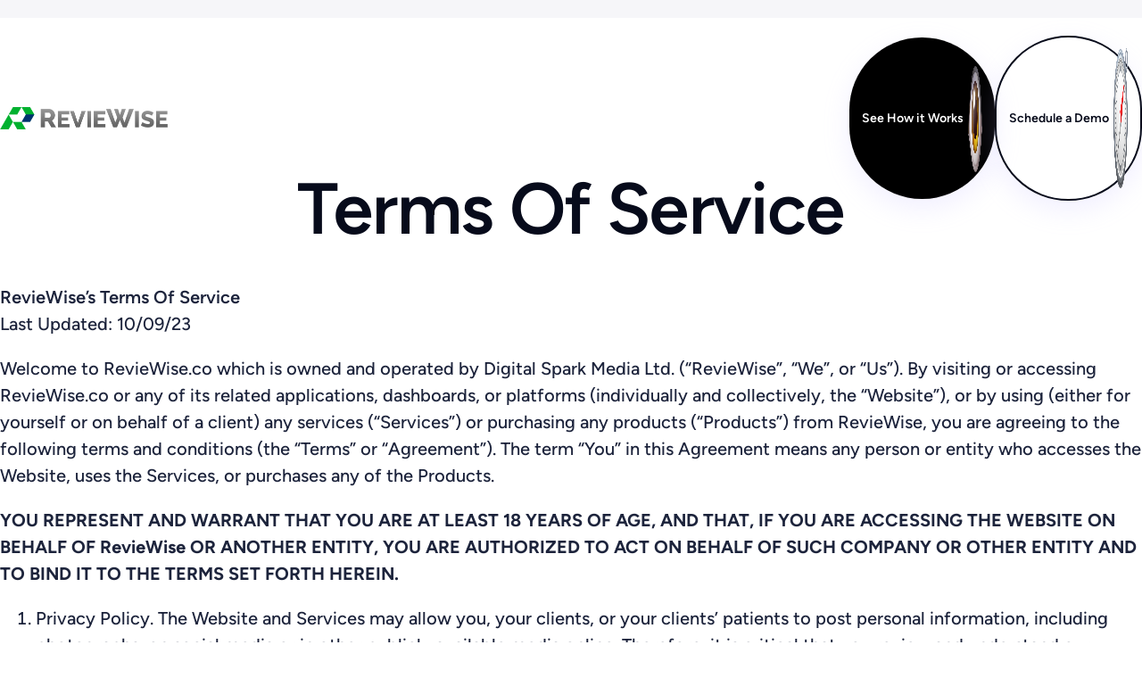

--- FILE ---
content_type: text/html; charset=UTF-8
request_url: https://www.reviewise.co/terms-of-service/
body_size: 31899
content:
<!DOCTYPE html>
<html lang="en-US" prefix="og: http://ogp.me/ns# fb: http://ogp.me/ns/fb#">
<head>
	<meta charset="UTF-8" />
	<meta name="viewport" content="width=device-width, initial-scale=1" />
<meta name='robots' content='max-image-preview:large' />
<title>Terms Of Service &#8211; RevieWise</title>
<link rel="alternate" type="application/rss+xml" title="RevieWise &raquo; Feed" href="https://www.reviewise.co/feed/" />
<link rel="alternate" type="application/rss+xml" title="RevieWise &raquo; Comments Feed" href="https://www.reviewise.co/comments/feed/" />
<style>
img.wp-smiley,
img.emoji {
	display: inline !important;
	border: none !important;
	box-shadow: none !important;
	height: 1em !important;
	width: 1em !important;
	margin: 0 0.07em !important;
	vertical-align: -0.1em !important;
	background: none !important;
	padding: 0 !important;
}
</style>
	<style id='wp-block-paragraph-inline-css'>
.is-small-text{font-size:.875em}.is-regular-text{font-size:1em}.is-large-text{font-size:2.25em}.is-larger-text{font-size:3em}.has-drop-cap:not(:focus):first-letter{float:left;font-size:8.4em;font-style:normal;font-weight:100;line-height:.68;margin:.05em .1em 0 0;text-transform:uppercase}body.rtl .has-drop-cap:not(:focus):first-letter{float:none;margin-left:.1em}p.has-drop-cap.has-background{overflow:hidden}p.has-background{padding:1.25em 2.375em}:where(p.has-text-color:not(.has-link-color)) a{color:inherit}
</style>
<style id='wp-block-group-inline-css'>
.wp-block-group{box-sizing:border-box}
.wp-block-group{margin-top: 0px;margin-bottom: 0px;}
.wp-block-column>.wp-block-group{max-width:100% !important}:where(.wp-block-group.has-background){padding:0}
</style>
<style id='wp-block-image-inline-css'>
.wp-block-image img{box-sizing:border-box;height:auto;max-width:100%;vertical-align:bottom}.wp-block-image[style*=border-radius] img,.wp-block-image[style*=border-radius]>a{border-radius:inherit}.wp-block-image.has-custom-border img{box-sizing:border-box}.wp-block-image.aligncenter{text-align:center}.wp-block-image.alignfull img,.wp-block-image.alignwide img{height:auto;width:100%}.wp-block-image .aligncenter,.wp-block-image .alignleft,.wp-block-image .alignright,.wp-block-image.aligncenter,.wp-block-image.alignleft,.wp-block-image.alignright{display:table}.wp-block-image .aligncenter>figcaption,.wp-block-image .alignleft>figcaption,.wp-block-image .alignright>figcaption,.wp-block-image.aligncenter>figcaption,.wp-block-image.alignleft>figcaption,.wp-block-image.alignright>figcaption{caption-side:bottom;display:table-caption}.wp-block-image .alignleft{float:left;margin:.5em 1em .5em 0}.wp-block-image .alignright{float:right;margin:.5em 0 .5em 1em}.wp-block-image .aligncenter{margin-left:auto;margin-right:auto}.wp-block-image figcaption{margin-bottom:1em;margin-top:.5em}.wp-block-image .is-style-rounded img,.wp-block-image.is-style-circle-mask img,.wp-block-image.is-style-rounded img{border-radius:9999px}@supports ((-webkit-mask-image:none) or (mask-image:none)) or (-webkit-mask-image:none){.wp-block-image.is-style-circle-mask img{border-radius:0;-webkit-mask-image:url('data:image/svg+xml;utf8,<svg viewBox="0 0 100 100" xmlns="http://www.w3.org/2000/svg"><circle cx="50" cy="50" r="50"/></svg>');mask-image:url('data:image/svg+xml;utf8,<svg viewBox="0 0 100 100" xmlns="http://www.w3.org/2000/svg"><circle cx="50" cy="50" r="50"/></svg>');mask-mode:alpha;-webkit-mask-position:center;mask-position:center;-webkit-mask-repeat:no-repeat;mask-repeat:no-repeat;-webkit-mask-size:contain;mask-size:contain}}.wp-block-image :where(.has-border-color){border-style:solid}.wp-block-image :where([style*=border-top-color]){border-top-style:solid}.wp-block-image :where([style*=border-right-color]){border-right-style:solid}.wp-block-image :where([style*=border-bottom-color]){border-bottom-style:solid}.wp-block-image :where([style*=border-left-color]){border-left-style:solid}.wp-block-image :where([style*=border-width]){border-style:solid}.wp-block-image :where([style*=border-top-width]){border-top-style:solid}.wp-block-image :where([style*=border-right-width]){border-right-style:solid}.wp-block-image :where([style*=border-bottom-width]){border-bottom-style:solid}.wp-block-image :where([style*=border-left-width]){border-left-style:solid}.wp-block-image figure{margin:0}.wp-lightbox-container .img-container{position:relative}.wp-lightbox-container button{background:none;border:none;cursor:zoom-in;height:100%;position:absolute;width:100%;z-index:100}.wp-lightbox-container button:focus-visible{outline:5px auto #212121;outline:5px auto -webkit-focus-ring-color;outline-offset:5px}.wp-lightbox-overlay{height:100vh;left:0;overflow:hidden;position:fixed;top:0;visibility:hidden;width:100vw;z-index:100000}.wp-lightbox-overlay .close-button{cursor:pointer;padding:0;position:absolute;right:12.5px;top:12.5px;z-index:5000000}.wp-lightbox-overlay .wp-block-image{align-items:center;box-sizing:border-box;display:flex;flex-direction:column;height:100%;justify-content:center;position:absolute;width:100%;z-index:3000000}.wp-lightbox-overlay .wp-block-image figcaption{display:none}.wp-lightbox-overlay .wp-block-image img{max-height:100%;max-width:100%;width:auto}.wp-lightbox-overlay button{background:none;border:none}.wp-lightbox-overlay .scrim{background-color:#fff;height:100%;opacity:.9;position:absolute;width:100%;z-index:2000000}.wp-lightbox-overlay.fade.active{animation:turn-on-visibility .25s both;visibility:visible}.wp-lightbox-overlay.fade.active img{animation:turn-on-visibility .3s both}.wp-lightbox-overlay.fade.hideanimationenabled:not(.active){animation:turn-off-visibility .3s both}.wp-lightbox-overlay.fade.hideanimationenabled:not(.active) img{animation:turn-off-visibility .25s both}.wp-lightbox-overlay.zoom img{height:var(--lightbox-image-max-height);position:absolute;transform-origin:top left;width:var(--lightbox-image-max-width)}.wp-lightbox-overlay.zoom.active{opacity:1;visibility:visible}.wp-lightbox-overlay.zoom.active .wp-block-image img{animation:lightbox-zoom-in .4s forwards}@media (prefers-reduced-motion){.wp-lightbox-overlay.zoom.active .wp-block-image img{animation:turn-on-visibility .4s both}}.wp-lightbox-overlay.zoom.active .scrim{animation:turn-on-visibility .4s forwards}.wp-lightbox-overlay.zoom.hideanimationenabled:not(.active) .wp-block-image img{animation:lightbox-zoom-out .4s forwards}@media (prefers-reduced-motion){.wp-lightbox-overlay.zoom.hideanimationenabled:not(.active) .wp-block-image img{animation:turn-off-visibility .4s both}}.wp-lightbox-overlay.zoom.hideanimationenabled:not(.active) .scrim{animation:turn-off-visibility .4s forwards}html.has-lightbox-open{overflow:hidden}@keyframes turn-on-visibility{0%{opacity:0}to{opacity:1}}@keyframes turn-off-visibility{0%{opacity:1;visibility:visible}99%{opacity:0;visibility:visible}to{opacity:0;visibility:hidden}}@keyframes lightbox-zoom-in{0%{left:var(--lightbox-initial-left-position);top:var(--lightbox-initial-top-position);transform:scale(var(--lightbox-scale-width),var(--lightbox-scale-height))}to{left:var(--lightbox-target-left-position);top:var(--lightbox-target-top-position);transform:scale(1)}}@keyframes lightbox-zoom-out{0%{left:var(--lightbox-target-left-position);top:var(--lightbox-target-top-position);transform:scale(1);visibility:visible}99%{visibility:visible}to{left:var(--lightbox-initial-left-position);top:var(--lightbox-initial-top-position);transform:scale(var(--lightbox-scale-width),var(--lightbox-scale-height))}}
.wp-block-image{margin-top: 0;margin-right: 0;margin-bottom: 0;margin-left: 0;padding-top: 0;padding-right: 0;padding-bottom: 0;padding-left: 0;}.wp-block-image img, .wp-block-image .wp-block-image__crop-area, .wp-block-image .components-placeholder{border-radius: var(--wp--custom--border--radius, inherit);}
.wp-block-image{display:flex;flex-wrap:wrap}.wp-block-image:not(.is-placeholder){border:0 !important}.wp-block-image:not(.is-style-icon)>div{max-width:100% !important}.wp-block-image svg{max-width:100%}.wp-block-image:not(.is-placeholder) svg:not(.components-placeholder__illustration){height:auto}.wp-block-image a{display:inherit}figure.wp-block-image{text-align:center}figure.wp-block-image.aligncenter{display:block}figure.wp-block-image img{display:block;height:auto;max-width:100%;margin-left:auto;margin-right:auto}
</style>
<style id='wp-block-navigation-link-inline-css'>
.wp-block-navigation .wp-block-navigation-item__label{overflow-wrap:break-word;word-break:normal}.wp-block-navigation .wp-block-navigation-item__description{display:none}
</style>
<link rel='stylesheet' id='wp-block-navigation-css' href='https://www.reviewise.co/wp-includes/blocks/navigation/style.min.css' media='all' />
<style id='wp-block-navigation-inline-css'>
.wp-block-navigation-is-layout-flow > :first-child:first-child{margin-block-start: 0;}.wp-block-navigation-is-layout-flow > :last-child:last-child{margin-block-end: 0;}.wp-block-navigation-is-layout-flow > *{margin-block-start: 1em;margin-block-end: 0;}.wp-block-navigation-is-layout-constrained > :first-child:first-child{margin-block-start: 0;}.wp-block-navigation-is-layout-constrained > :last-child:last-child{margin-block-end: 0;}.wp-block-navigation-is-layout-constrained > *{margin-block-start: 1em;margin-block-end: 0;}.wp-block-navigation-is-layout-flex{gap: 1em;}.wp-block-navigation-is-layout-grid{gap: 1em;}
.wp-block-navigation a:where(:not(.wp-element-button)){color: inherit;}
.wp-block-navigation a{text-decoration:inherit}@media (max-width: 782px){.wp-block-navigation{font-size:1em}}.wp-block-navigation .wp-block-navigation-item:not(.has-background){background:transparent}.wp-block-navigation .wp-block-navigation-item__content{display:flex;padding:0}.wp-block-navigation .wp-block-navigation-item__content.wp-block-navigation-submenu__toggle{padding-left:0;padding-right:0}.wp-block-navigation .wp-block-pages-list__item{width:auto}.wp-block-navigation:not(.is-responsive){margin:auto}.wp-block-navigation__responsive-container-close,.wp-block-navigation__responsive-container-open{background:transparent !important;color:currentcolor !important}.wp-block-navigation__responsive-container-close svg,.wp-block-navigation__responsive-container-open svg{width:30px;height:30px}.wp-block-navigation__responsive-container.is-menu-open{padding:var(--wp--preset--spacing--md);min-height:100vh}.wp-block-navigation:not(.has-background) .wp-block-navigation__responsive-container.is-menu-open{background:var(--wp--custom--body--background, #fff);color:currentcolor}.has-modal-open .admin-bar .wp-block-navigation__responsive-dialog{margin-top:46px}.wp-block-navigation:not(.is-vertical) .wp-block-navigation-item{margin-bottom:0}@media (max-width: 782px){.wp-block-navigation:not(.is-vertical) .wp-block-navigation-item:not(.has-child){margin-bottom:var(--wp--style--block-gap, 1em)}}.wp-block-navigation.is-vertical .wp-block-navigation__submenu-icon{display:none}.wp-block-navigation.is-vertical .wp-block-navigation-item{padding:0;flex-wrap:wrap;margin-bottom:var(--wp--style--block-gap, 1em)}.wp-block-navigation.is-vertical .has-child{margin-bottom:0}.wp-block-navigation.is-vertical .has-child .wp-block-navigation__submenu-container{position:relative;height:auto;opacity:1;visibility:visible;width:100%;background-color:transparent !important;left:auto;top:auto;padding:0}.wp-block-navigation.is-vertical .has-child>.wp-block-pages-list__item__link{margin-bottom:var(--wp--style--block-gap, 1em)}.wp-block-navigation__responsive-container .wp-block-navigation-link a:hover,.wp-block-navigation__responsive-container .wp-block-navigation-link a:focus{color:var(--wp--preset--color--primary)}:where(.wp-block-navigation.has-background .wp-block-navigation-item a:not(.wp-element-button)),.wp-block-navigation ul.has-background{padding:0}@media (max-width: 782px){.wp-block-navigation .wp-block-navigation-item.has-child{padding-bottom:0}.wp-block-navigation__submenu-container{gap:var(--wp--custom--submenu--gap);padding:calc(var(--wp--style--block-gap, 1em) / 2) 0 0}.wp-block-navigation__responsive-container .wp-block-navigation__submenu-container{padding-left:0 !important;padding-right:0 !important}}@media (min-width: 600px){.wp-block-navigation__responsive-container-open:not(.always-shown){display:flex}.wp-block-navigation__responsive-container:not(.hidden-by-default):not(.is-menu-open) .wp-block-navigation__responsive-container-close{display:flex}.wp-block-navigation__responsive-container:not(.hidden-by-default):not(.is-menu-open){display:none;width:initial;position:initial;z-index:auto;background-color:inherit}}@media (min-width: 782px){ul.wp-block-navigation__container>li,ul.wp-block-page-list>li{padding:calc(var(--wp--style--block-gap, 1em) / 2) 0}.is-vertical ul li{padding:0}.wp-block-navigation__responsive-container-open:not(.always-shown){display:none !important}.wp-block-navigation__responsive-container:not(.hidden-by-default):not(.is-menu-open) .wp-block-navigation__responsive-container-close{display:none}.wp-block-navigation__responsive-container:not(.hidden-by-default):not(.is-menu-open){display:block;width:100%;position:relative;z-index:auto;background-color:inherit}.wp-block-navigation-item__label{white-space:nowrap !important}.wp-block-navigation__submenu-container .wp-block-navigation-item__label{white-space:pre-wrap !important}.wp-block-navigation__submenu-container::before{content:"";position:absolute;backdrop-filter:var(--wp--custom--surface--backdrop-filter, none);inset:0 !important;width:100% !important;background:var(--wp--custom--surface-overlay--background, transparent);opacity:1;border-radius:inherit;pointer-events:none}}.wp-block-navigation__submenu-container{border:none;border-radius:var(--wp--custom--submenu--border-radius, var(--wp--custom--border--radius));gap:var(--wp--custom--submenu--gap)}.wp-block-navigation__submenu-container .wp-block-navigation-item{padding:0.5em 1em}.wp-block-navigation__submenu-container .wp-block-navigation-item:first-of-type{padding-top:1em;border-top-left-radius:inherit;border-top-right-radius:inherit}.wp-block-navigation__submenu-container .wp-block-navigation-item:last-of-type{padding-bottom:1em;border-bottom-left-radius:inherit;border-bottom-right-radius:inherit}.wp-block-navigation__submenu-icon{background:transparent !important}.wp-block-navigation .wp-block-navigation-item__content.wp-block-navigation-submenu__toggle{padding-right:.75em}.wp-block-navigation-submenu__toggle{font-weight:inherit}.wp-block-navigation:not(.has-background) .wp-block-navigation__submenu-container{border:0;background:transparent;color:inherit}@media (max-width: 782px){.open-on-click{margin-bottom:var(--wp--style--block-gap, 1em) !important}.open-on-click .wp-block-navigation-submenu__toggle .wp-block-navigation__submenu-icon{display:flex !important;width:2em}.open-on-click .wp-block-navigation-submenu__toggle ~ .wp-block-navigation__submenu-container{display:none !important}.open-on-click .wp-block-navigation-submenu__toggle[aria-expanded="true"] ~ .wp-block-navigation__submenu-container{display:flex !important}}
</style>
<style id='wp-block-button-inline-css'>
.wp-block-button__link{box-sizing:border-box;cursor:pointer;display:inline-block;text-align:center;word-break:break-word}.wp-block-button__link.aligncenter{text-align:center}.wp-block-button__link.alignright{text-align:right}:where(.wp-block-button__link){border-radius:9999px;box-shadow:none;padding:calc(.667em + 2px) calc(1.333em + 2px);text-decoration:none}.wp-block-button[style*=text-decoration] .wp-block-button__link{text-decoration:inherit}.wp-block-buttons>.wp-block-button.has-custom-width{max-width:none}.wp-block-buttons>.wp-block-button.has-custom-width .wp-block-button__link{width:100%}.wp-block-buttons>.wp-block-button.has-custom-font-size .wp-block-button__link{font-size:inherit}.wp-block-buttons>.wp-block-button.wp-block-button__width-25{width:calc(25% - var(--wp--style--block-gap, .5em)*.75)}.wp-block-buttons>.wp-block-button.wp-block-button__width-50{width:calc(50% - var(--wp--style--block-gap, .5em)*.5)}.wp-block-buttons>.wp-block-button.wp-block-button__width-75{width:calc(75% - var(--wp--style--block-gap, .5em)*.25)}.wp-block-buttons>.wp-block-button.wp-block-button__width-100{flex-basis:100%;width:100%}.wp-block-buttons.is-vertical>.wp-block-button.wp-block-button__width-25{width:25%}.wp-block-buttons.is-vertical>.wp-block-button.wp-block-button__width-50{width:50%}.wp-block-buttons.is-vertical>.wp-block-button.wp-block-button__width-75{width:75%}.wp-block-button.is-style-squared,.wp-block-button__link.wp-block-button.is-style-squared{border-radius:0}.wp-block-button.no-border-radius,.wp-block-button__link.no-border-radius{border-radius:0!important}.wp-block-button .wp-block-button__link.is-style-outline,.wp-block-button.is-style-outline>.wp-block-button__link{border:2px solid;padding:.667em 1.333em}.wp-block-button .wp-block-button__link.is-style-outline:not(.has-text-color),.wp-block-button.is-style-outline>.wp-block-button__link:not(.has-text-color){color:currentColor}.wp-block-button .wp-block-button__link.is-style-outline:not(.has-background),.wp-block-button.is-style-outline>.wp-block-button__link:not(.has-background){background-color:transparent;background-image:none}.wp-block-button .wp-block-button__link:where(.has-border-color){border-width:initial}.wp-block-button .wp-block-button__link:where([style*=border-top-color]){border-top-width:medium}.wp-block-button .wp-block-button__link:where([style*=border-right-color]){border-right-width:medium}.wp-block-button .wp-block-button__link:where([style*=border-bottom-color]){border-bottom-width:medium}.wp-block-button .wp-block-button__link:where([style*=border-left-color]){border-left-width:medium}.wp-block-button .wp-block-button__link:where([style*=border-style]){border-width:initial}.wp-block-button .wp-block-button__link:where([style*=border-top-style]){border-top-width:medium}.wp-block-button .wp-block-button__link:where([style*=border-right-style]){border-right-width:medium}.wp-block-button .wp-block-button__link:where([style*=border-bottom-style]){border-bottom-width:medium}.wp-block-button .wp-block-button__link:where([style*=border-left-style]){border-left-width:medium}
.wp-block-button{transition:var(--wp--custom--transition);line-height:1;border-style:none}.wp-block-button:active,.wp-block-button:hover,.wp-block-button:focus{opacity:var(--wp--custom--button--hover-opacity, 0.82)}.wp-block-button__link{display:inline-flex}
</style>
<style id='wp-block-buttons-inline-css'>
.wp-block-buttons.is-vertical{flex-direction:column}.wp-block-buttons.is-vertical>.wp-block-button:last-child{margin-bottom:0}.wp-block-buttons>.wp-block-button{display:inline-block;margin:0}.wp-block-buttons.is-content-justification-left{justify-content:flex-start}.wp-block-buttons.is-content-justification-left.is-vertical{align-items:flex-start}.wp-block-buttons.is-content-justification-center{justify-content:center}.wp-block-buttons.is-content-justification-center.is-vertical{align-items:center}.wp-block-buttons.is-content-justification-right{justify-content:flex-end}.wp-block-buttons.is-content-justification-right.is-vertical{align-items:flex-end}.wp-block-buttons.is-content-justification-space-between{justify-content:space-between}.wp-block-buttons.aligncenter{text-align:center}.wp-block-buttons:not(.is-content-justification-space-between,.is-content-justification-right,.is-content-justification-left,.is-content-justification-center) .wp-block-button.aligncenter{margin-left:auto;margin-right:auto;width:100%}.wp-block-buttons[style*=text-decoration] .wp-block-button,.wp-block-buttons[style*=text-decoration] .wp-block-button__link{text-decoration:inherit}.wp-block-buttons.has-custom-font-size .wp-block-button__link{font-size:inherit}.wp-block-button.aligncenter{text-align:center}
.wp-block-buttons-is-layout-flow > :first-child:first-child{margin-block-start: 0;}.wp-block-buttons-is-layout-flow > :last-child:last-child{margin-block-end: 0;}.wp-block-buttons-is-layout-flow > *{margin-block-start: var(--wp--preset--spacing--sm);margin-block-end: 0;}.wp-block-buttons-is-layout-constrained > :first-child:first-child{margin-block-start: 0;}.wp-block-buttons-is-layout-constrained > :last-child:last-child{margin-block-end: 0;}.wp-block-buttons-is-layout-constrained > *{margin-block-start: var(--wp--preset--spacing--sm);margin-block-end: 0;}.wp-block-buttons-is-layout-flex{gap: var(--wp--preset--spacing--sm);}.wp-block-buttons-is-layout-grid{gap: var(--wp--preset--spacing--sm);}
</style>
<style id='wp-block-template-part-inline-css'>
.wp-block-template-part{margin-top: 0;margin-right: 0;margin-bottom: 0;margin-left: 0;}
.wp-block-template-part{width:100%}header.wp-block-template-part{z-index:3}footer.wp-block-template-part{display:flex;flex-wrap:wrap;align-items:flex-end;justify-content:center}footer.wp-block-template-part>*{width:100%}@media (min-width: 600px){.wp-block-post-template.is-flex-container.is-flex-container.columns-2>li{width:calc(50% - (var(--wp--custom--spacing--gap) * 0.5))}}
</style>
<style id='wp-block-spacer-inline-css'>
.wp-block-spacer{clear:both}
.wp-block-spacer{width:100%;position:relative}
</style>
<style id='wp-block-post-title-inline-css'>
.wp-block-post-title{box-sizing:border-box;word-break:break-word}.wp-block-post-title a{display:inline-block}
.wp-block-post-title{color: var(--wp--preset--color--heading);}
.wp-block-post-title a{text-decoration:var(--wp--custom--post-title-link--text-decoration, none)}.wp-block-post-title a:not(:hover,:focus,:active){color:var(--wp--custom--post-title-link--color, inherit)}.wp-block-post-title{word-break:break-word}.wp-block-post-title[class*="-gradient-background"]:not(.has-text-color),.wp-block-post-title[style*="-gradient("]:not(.has-text-color){-webkit-background-clip:text !important;-webkit-text-fill-color:transparent;-webkit-box-decoration-break:clone;box-decoration-break:clone;color:inherit;padding:0}
</style>
<style id='wp-block-post-content-inline-css'>
.wp-block-post-content{margin-right: auto;margin-left: auto;}
.wp-block-post-content:not(.is-root-container)>.alignfull{width:var(--wp--custom--alignfull--width, 100vw) !important;margin-left:var(--wp--custom--alignfull--margin-left, calc(50% - 50vw)) !important;margin-right:var(--wp--custom--alignfull--margin-right, calc(50% - 50vw)) !important}.wp-block-post-content div[style*="max-width: unset"]{width:100vw;margin-left:calc(50% - 50vw) !important}
</style>
<style id='wp-block-column-inline-css'>
.wp-block-column{border-radius: var(--wp--custom--border--radius, inherit);}
</style>
<style id='wp-block-heading-inline-css'>
h1.has-background,h2.has-background,h3.has-background,h4.has-background,h5.has-background,h6.has-background{padding:1.25em 2.375em}
.wp-block-heading{word-break:break-word}.wp-block-heading[class*="-gradient-background"]:not(.has-text-color),.wp-block-heading[style*="-gradient("]:not(.has-text-color){-webkit-background-clip:text !important;-webkit-text-fill-color:transparent;-webkit-box-decoration-break:clone;box-decoration-break:clone;color:inherit;padding:0}
</style>
<style id='wp-block-columns-inline-css'>
.wp-block-columns{align-items:normal!important;box-sizing:border-box;display:flex;flex-wrap:wrap!important}@media (min-width:782px){.wp-block-columns{flex-wrap:nowrap!important}}.wp-block-columns.are-vertically-aligned-top{align-items:flex-start}.wp-block-columns.are-vertically-aligned-center{align-items:center}.wp-block-columns.are-vertically-aligned-bottom{align-items:flex-end}@media (max-width:781px){.wp-block-columns:not(.is-not-stacked-on-mobile)>.wp-block-column{flex-basis:100%!important}}@media (min-width:782px){.wp-block-columns:not(.is-not-stacked-on-mobile)>.wp-block-column{flex-basis:0;flex-grow:1}.wp-block-columns:not(.is-not-stacked-on-mobile)>.wp-block-column[style*=flex-basis]{flex-grow:0}}.wp-block-columns.is-not-stacked-on-mobile{flex-wrap:nowrap!important}.wp-block-columns.is-not-stacked-on-mobile>.wp-block-column{flex-basis:0;flex-grow:1}.wp-block-columns.is-not-stacked-on-mobile>.wp-block-column[style*=flex-basis]{flex-grow:0}:where(.wp-block-columns){margin-bottom:1.75em}:where(.wp-block-columns.has-background){padding:1.25em 2.375em}.wp-block-column{flex-grow:1;min-width:0;overflow-wrap:break-word;word-break:break-word}.wp-block-column.is-vertically-aligned-top{align-self:flex-start}.wp-block-column.is-vertically-aligned-center{align-self:center}.wp-block-column.is-vertically-aligned-bottom{align-self:flex-end}.wp-block-column.is-vertically-aligned-bottom,.wp-block-column.is-vertically-aligned-center,.wp-block-column.is-vertically-aligned-top{width:100%}
.wp-block-columns{border-radius: var(--wp--custom--border--radius);margin-bottom: 0;}
</style>
<style id='wp-block-site-title-inline-css'>
.wp-block-site-title a{color:inherit}
.wp-block-site-title{color: var(--wp--preset--color--heading);font-weight: var(--wp--custom--font-weight--semi-bold);margin-bottom: 0;text-decoration: none;}
.wp-block-site-title a{color:inherit;text-decoration:inherit;white-space:nowrap !important}.wp-block-site-title{word-break:break-word}.wp-block-site-title[class*="-gradient-background"]:not(.has-text-color),.wp-block-site-title[style*="-gradient("]:not(.has-text-color){-webkit-background-clip:text !important;-webkit-text-fill-color:transparent;-webkit-box-decoration-break:clone;box-decoration-break:clone;color:inherit;padding:0}
</style>
<style id='wp-block-social-link-inline-css'>
.wp-block-social-link{transition:var(--wp--custom--transition)}.wp-block-social-link.has-text-color:hover{transform:none;opacity:var(--wp--custom--button--hover-opacity, 0.82)}
</style>
<link rel='stylesheet' id='wp-block-social-links-css' href='https://www.reviewise.co/wp-includes/blocks/social-links/style.min.css' media='all' />
<style id='wp-block-social-links-inline-css'>
.wp-block-social-links{color: inherit;padding-left: 0;}
.wp-block-social-link{list-style-type:none}
</style>
<style id='wp-block-library-inline-css'>
:root{--wp-admin-theme-color:#007cba;--wp-admin-theme-color--rgb:0,124,186;--wp-admin-theme-color-darker-10:#006ba1;--wp-admin-theme-color-darker-10--rgb:0,107,161;--wp-admin-theme-color-darker-20:#005a87;--wp-admin-theme-color-darker-20--rgb:0,90,135;--wp-admin-border-width-focus:2px;--wp-block-synced-color:#7a00df;--wp-block-synced-color--rgb:122,0,223}@media (min-resolution:192dpi){:root{--wp-admin-border-width-focus:1.5px}}.wp-element-button{cursor:pointer}:root{--wp--preset--font-size--normal:16px;--wp--preset--font-size--huge:42px}:root .has-very-light-gray-background-color{background-color:#eee}:root .has-very-dark-gray-background-color{background-color:#313131}:root .has-very-light-gray-color{color:#eee}:root .has-very-dark-gray-color{color:#313131}:root .has-vivid-green-cyan-to-vivid-cyan-blue-gradient-background{background:linear-gradient(135deg,#00d084,#0693e3)}:root .has-purple-crush-gradient-background{background:linear-gradient(135deg,#34e2e4,#4721fb 50%,#ab1dfe)}:root .has-hazy-dawn-gradient-background{background:linear-gradient(135deg,#faaca8,#dad0ec)}:root .has-subdued-olive-gradient-background{background:linear-gradient(135deg,#fafae1,#67a671)}:root .has-atomic-cream-gradient-background{background:linear-gradient(135deg,#fdd79a,#004a59)}:root .has-nightshade-gradient-background{background:linear-gradient(135deg,#330968,#31cdcf)}:root .has-midnight-gradient-background{background:linear-gradient(135deg,#020381,#2874fc)}.has-regular-font-size{font-size:1em}.has-larger-font-size{font-size:2.625em}.has-normal-font-size{font-size:var(--wp--preset--font-size--normal)}.has-huge-font-size{font-size:var(--wp--preset--font-size--huge)}.has-text-align-center{text-align:center}.has-text-align-left{text-align:left}.has-text-align-right{text-align:right}#end-resizable-editor-section{display:none}.aligncenter{clear:both}.items-justified-left{justify-content:flex-start}.items-justified-center{justify-content:center}.items-justified-right{justify-content:flex-end}.items-justified-space-between{justify-content:space-between}.screen-reader-text{clip:rect(1px,1px,1px,1px);word-wrap:normal!important;border:0;-webkit-clip-path:inset(50%);clip-path:inset(50%);height:1px;margin:-1px;overflow:hidden;padding:0;position:absolute;width:1px}.screen-reader-text:focus{clip:auto!important;background-color:#ddd;-webkit-clip-path:none;clip-path:none;color:#444;display:block;font-size:1em;height:auto;left:5px;line-height:normal;padding:15px 23px 14px;text-decoration:none;top:5px;width:auto;z-index:100000}html :where(.has-border-color){border-style:solid}html :where([style*=border-top-color]){border-top-style:solid}html :where([style*=border-right-color]){border-right-style:solid}html :where([style*=border-bottom-color]){border-bottom-style:solid}html :where([style*=border-left-color]){border-left-style:solid}html :where([style*=border-width]){border-style:solid}html :where([style*=border-top-width]){border-top-style:solid}html :where([style*=border-right-width]){border-right-style:solid}html :where([style*=border-bottom-width]){border-bottom-style:solid}html :where([style*=border-left-width]){border-left-style:solid}html :where(img[class*=wp-image-]){height:auto;max-width:100%}:where(figure){margin:0 0 1em}html :where(.is-position-sticky){--wp-admin--admin-bar--position-offset:var(--wp-admin--admin-bar--height,0px)}@media screen and (max-width:600px){html :where(.is-position-sticky){--wp-admin--admin-bar--position-offset:0px}}
</style>
<style id='global-styles-inline-css'>
body{--wp--preset--color--black: #000000;--wp--preset--color--cyan-bluish-gray: #abb8c3;--wp--preset--color--white: #ffffff;--wp--preset--color--pale-pink: #f78da7;--wp--preset--color--vivid-red: #cf2e2e;--wp--preset--color--luminous-vivid-orange: #ff6900;--wp--preset--color--luminous-vivid-amber: #fcb900;--wp--preset--color--light-green-cyan: #7bdcb5;--wp--preset--color--vivid-green-cyan: #00d084;--wp--preset--color--pale-cyan-blue: #8ed1fc;--wp--preset--color--vivid-cyan-blue: #0693e3;--wp--preset--color--vivid-purple: #9b51e0;--wp--preset--color--contrast: #000;--wp--preset--color--heading: #070b1b;--wp--preset--color--body: #1d243c;--wp--preset--color--outline: #d0d4e3;--wp--preset--color--surface: #f6f6f9;--wp--preset--color--base: #fff;--wp--preset--color--current-color: currentColor;--wp--preset--color--inherit: inherit;--wp--preset--color--transparent: transparent;--wp--preset--color--shadow: #b7afff33;--wp--preset--color--gradient-one: #4c00ff3b;--wp--preset--color--gradient-two: #00c1ff47;--wp--preset--color--gradient-three: #00e4ff3b;--wp--preset--color--gradient-four: #0039FF3D;--wp--preset--color--gradient-five: #5800ff4a;--wp--preset--gradient--vivid-cyan-blue-to-vivid-purple: linear-gradient(135deg,rgba(6,147,227,1) 0%,rgb(155,81,224) 100%);--wp--preset--gradient--light-green-cyan-to-vivid-green-cyan: linear-gradient(135deg,rgb(122,220,180) 0%,rgb(0,208,130) 100%);--wp--preset--gradient--luminous-vivid-amber-to-luminous-vivid-orange: linear-gradient(135deg,rgba(252,185,0,1) 0%,rgba(255,105,0,1) 100%);--wp--preset--gradient--luminous-vivid-orange-to-vivid-red: linear-gradient(135deg,rgba(255,105,0,1) 0%,rgb(207,46,46) 100%);--wp--preset--gradient--very-light-gray-to-cyan-bluish-gray: linear-gradient(135deg,rgb(238,238,238) 0%,rgb(169,184,195) 100%);--wp--preset--gradient--cool-to-warm-spectrum: linear-gradient(135deg,rgb(74,234,220) 0%,rgb(151,120,209) 20%,rgb(207,42,186) 40%,rgb(238,44,130) 60%,rgb(251,105,98) 80%,rgb(254,248,76) 100%);--wp--preset--gradient--blush-light-purple: linear-gradient(135deg,rgb(255,206,236) 0%,rgb(152,150,240) 100%);--wp--preset--gradient--blush-bordeaux: linear-gradient(135deg,rgb(254,205,165) 0%,rgb(254,45,45) 50%,rgb(107,0,62) 100%);--wp--preset--gradient--luminous-dusk: linear-gradient(135deg,rgb(255,203,112) 0%,rgb(199,81,192) 50%,rgb(65,88,208) 100%);--wp--preset--gradient--pale-ocean: linear-gradient(135deg,rgb(255,245,203) 0%,rgb(182,227,212) 50%,rgb(51,167,181) 100%);--wp--preset--gradient--electric-grass: linear-gradient(135deg,rgb(202,248,128) 0%,rgb(113,206,126) 100%);--wp--preset--gradient--midnight: linear-gradient(135deg,rgb(2,3,129) 0%,rgb(40,116,252) 100%);--wp--preset--gradient--primary: radial-gradient(15% 15% at 8% 50%, var(--wp--preset--color--gradient-one) 1%, #FF000000 99%),radial-gradient(33% 33% at -1% 43%, var(--wp--preset--color--gradient-two) 1%, #FF000000 99%),radial-gradient(15% 15% at 71% 43%, var(--wp--preset--color--gradient-three) 1%, #FF000000 99%),radial-gradient(20% 20% at 82% 77%, var(--wp--preset--color--gradient-four) 1%, #FF000000 99%),radial-gradient(40% 40% at 89% 61%, var(--wp--preset--color--gradient-five) 1%, #FF000000 99%);--wp--preset--gradient--base-transparent-blur: linear-gradient(0deg,var(--wp--preset--color--base,#fff) 1%, transparent 99%);--wp--preset--gradient--transparent-base-blur: linear-gradient(-180deg,var(--wp--preset--color--base,#fff) 1%, transparent 99%);--wp--preset--font-size--small: 13px;--wp--preset--font-size--medium: 20px;--wp--preset--font-size--large: 36px;--wp--preset--font-size--x-large: 42px;--wp--preset--font-size--81: clamp(54px,8.1vw,81px);--wp--preset--font-size--72: clamp(51px,7.2vw,72px);--wp--preset--font-size--60: clamp(45px,6vw,60px);--wp--preset--font-size--54: clamp(42px,6vw,54px);--wp--preset--font-size--48: clamp(36px,4.8vw,48px);--wp--preset--font-size--42: clamp(27px,4.2vw,42px);--wp--preset--font-size--36: clamp(24px,3.6vw,36px);--wp--preset--font-size--30: clamp(21px,3vw,30px);--wp--preset--font-size--24: clamp(20px,2.4vw,24px);--wp--preset--font-size--20: clamp(18px,2vw,20px);--wp--preset--font-size--18: clamp(16px,1.8vw,18px);--wp--preset--font-size--16: clamp(14px,1.6vw,16px);--wp--preset--font-size--14: clamp(12px,1.4vw,14px);--wp--preset--font-family--sans-serif: -apple-system, BlinkMacSystemFont, avenir next, avenir, segoe ui, helvetica neue, helvetica, Cantarell, Ubuntu, roboto, noto, arial, sans-serif;--wp--preset--font-family--serif: Iowan Old Style, Apple Garamond, Baskerville, Times New Roman, Droid Serif, Times, Source Serif Pro, serif, Apple Color Emoji, Segoe UI Emoji, Segoe UI Symbol;--wp--preset--font-family--monospace: Menlo, Consolas, Monaco, Liberation Mono, Lucida Console, monospace;--wp--preset--font-family--figtree: Figtree,var(--wp--preset--font-family--sans-serif);--wp--preset--font-family--flow-block: Flow Block,var(--wp--preset--font-family--sans-serif);--wp--preset--spacing--xxs: calc(var(--wp--preset--font-size--medium,1rem)/2);--wp--preset--spacing--xs: var(--wp--preset--font-size--medium,1rem);--wp--preset--spacing--sm: calc(var(--wp--preset--font-size--medium,1rem)*1.5);--wp--preset--spacing--md: calc(var(--wp--preset--font-size--medium,1rem)*2);--wp--preset--spacing--lg: calc(var(--wp--preset--font-size--medium,1rem)*3);--wp--preset--spacing--xl: calc(var(--wp--preset--font-size--medium,1rem)*4);--wp--preset--spacing--xxl: calc(var(--wp--preset--font-size--medium,1rem)*6);--wp--preset--shadow--natural: 6px 6px 9px rgba(0, 0, 0, 0.2);--wp--preset--shadow--deep: 12px 12px 50px rgba(0, 0, 0, 0.4);--wp--preset--shadow--sharp: 6px 6px 0px rgba(0, 0, 0, 0.2);--wp--preset--shadow--outlined: 6px 6px 0px -3px rgba(255, 255, 255, 1), 6px 6px rgba(0, 0, 0, 1);--wp--preset--shadow--crisp: 6px 6px 0px rgba(0, 0, 0, 1);--wp--custom--spacing--gap: var(--wp--style--block-gap);--wp--custom--border--width: 1px;--wp--custom--border--style: solid;--wp--custom--border--color: var(--wp--preset--color--custom-outline,var(--wp--preset--color--outline));--wp--custom--border--radius: 30px;--wp--custom--box-shadow--inset: ;--wp--custom--box-shadow--x: 0;--wp--custom--box-shadow--y: 10px;--wp--custom--box-shadow--blur: 30px;--wp--custom--box-shadow--spread: 0;--wp--custom--box-shadow--color: var(--wp--preset--color--shadow);--wp--custom--box-shadow--hover--inset: ;--wp--custom--box-shadow--hover--y: 6px;--wp--custom--font-weight--black: 900;--wp--custom--font-weight--extra-bold: 800;--wp--custom--font-weight--bold: 700;--wp--custom--font-weight--semi-bold: 600;--wp--custom--font-weight--medium: 500;--wp--custom--font-weight--regular: 400;--wp--custom--font-weight--light: 300;--wp--custom--font-weight--extra-light: 200;--wp--custom--font-weight--thin: 100;--wp--custom--transition: all 0.2s ease;--wp--custom--dark-mode--palette--foreground: #ffffff;--wp--custom--dark-mode--palette--heading: #f6f6f9;--wp--custom--dark-mode--palette--body: #d0d4e3;--wp--custom--dark-mode--palette--outline: #3f4c7c;--wp--custom--dark-mode--palette--surface: #1d243c;--wp--custom--dark-mode--palette--background: #151929;--wp--custom--dark-mode--palette--contrast: #fff;--wp--custom--dark-mode--palette--shadow: #b7afff1c;--wp--custom--dark-mode--palette--base: #070b1b;--wp--custom--dark-mode--gradients--primary: radial-gradient(15% 15% at 8% 50%, var(--wp--preset--color--gradient-one) 1%, #FF000000 99%),radial-gradient(33% 33% at -1% 43%, var(--wp--preset--color--gradient-two) 1%, #FF000000 99%),radial-gradient(15% 15% at 71% 43%, var(--wp--preset--color--gradient-three) 1%, #FF000000 99%),radial-gradient(20% 20% at 82% 77%, var(--wp--preset--color--gradient-four) 1%, #FF000000 99%),radial-gradient(40% 40% at 89% 61%, var(--wp--preset--color--gradient-five) 1%, #FF000000 99%),linear-gradient(144deg, var(--wp--preset--color--base) 1%, var(--wp--preset--color--base) 99%);--wp--custom--surface--border-color: transparent;--wp--custom--surface--box-shadow: var(--wp--custom--box-shadow);--wp--custom--surface--background: transparent;--wp--custom--surface--border-width: 0;--wp--custom--surface--backdrop-filter: blur(6px);--wp--custom--surface--border-radius: var(--wp--custom--border--radius);--wp--custom--button-outline--color: var(--wp--preset--color--heading,inherit);--wp--custom--button-ghost--color: var(--wp--preset--color--primary);--wp--custom--icon--color: var(--wp--preset--color--primary);--wp--custom--strong--font-weight: 600;--wp--custom--surface-overlay--background: var(--wp--preset--color--base);--wp--custom--surface-overlay--opacity: 0.5;--wp--custom--site-blocks--overflow-x: visible;--wp--custom--sub-heading--letter-spacing: normal;--wp--custom--sub-heading--text-transform: none;--wp--custom--sub-heading--font-weight: var(--wp--custom--font-weight--semi-bold);--wp--custom--sub-heading--font-size: var(--wp--preset--font-size--16);}body { margin: 0;--wp--style--global--content-size: min(calc(100dvw - 3rem), 800px);--wp--style--global--wide-size: min(calc(100dvw - 3rem), 1200px); }.wp-site-blocks > .alignleft { float: left; margin-right: 2em; }.wp-site-blocks > .alignright { float: right; margin-left: 2em; }.wp-site-blocks > .aligncenter { justify-content: center; margin-left: auto; margin-right: auto; }:where(.wp-site-blocks) > * { margin-block-start: var(--wp--preset--spacing--sm); margin-block-end: 0; }:where(.wp-site-blocks) > :first-child:first-child { margin-block-start: 0; }:where(.wp-site-blocks) > :last-child:last-child { margin-block-end: 0; }body { --wp--style--block-gap: var(--wp--preset--spacing--sm); }:where(body .is-layout-flow)  > :first-child:first-child{margin-block-start: 0;}:where(body .is-layout-flow)  > :last-child:last-child{margin-block-end: 0;}:where(body .is-layout-flow)  > *{margin-block-start: var(--wp--preset--spacing--sm);margin-block-end: 0;}:where(body .is-layout-constrained)  > :first-child:first-child{margin-block-start: 0;}:where(body .is-layout-constrained)  > :last-child:last-child{margin-block-end: 0;}:where(body .is-layout-constrained)  > *{margin-block-start: var(--wp--preset--spacing--sm);margin-block-end: 0;}:where(body .is-layout-flex) {gap: var(--wp--preset--spacing--sm);}:where(body .is-layout-grid) {gap: var(--wp--preset--spacing--sm);}body .is-layout-flow > .alignleft{float: left;margin-inline-start: 0;margin-inline-end: 2em;}body .is-layout-flow > .alignright{float: right;margin-inline-start: 2em;margin-inline-end: 0;}body .is-layout-flow > .aligncenter{margin-left: auto !important;margin-right: auto !important;}body .is-layout-constrained > .alignleft{float: left;margin-inline-start: 0;margin-inline-end: 2em;}body .is-layout-constrained > .alignright{float: right;margin-inline-start: 2em;margin-inline-end: 0;}body .is-layout-constrained > .aligncenter{margin-left: auto !important;margin-right: auto !important;}body .is-layout-constrained > :where(:not(.alignleft):not(.alignright):not(.alignfull)){max-width: var(--wp--style--global--content-size);margin-left: auto !important;margin-right: auto !important;}body .is-layout-constrained > .alignwide{max-width: var(--wp--style--global--wide-size);}body .is-layout-flex{display: flex;}body .is-layout-flex{flex-wrap: wrap;align-items: center;}body .is-layout-flex > *{margin: 0;}body .is-layout-grid{display: grid;}body .is-layout-grid > *{margin: 0;}body{background-color: var(--wp--preset--color--base);color: var(--wp--preset--color--body);font-family: var(--wp--preset--font-family--figtree);font-size: var(--wp--preset--font-size--medium);font-weight: var(--wp--custom--font-weight--medium);line-height: 1.5;padding-top: 0px;padding-right: 0px;padding-bottom: 0px;padding-left: 0px;}a:where(:not(.wp-element-button)){color: inherit;text-decoration: underline;}a:where(:not(.wp-element-button)):hover{color: var(--wp--preset--color--primary);}a:where(:not(.wp-element-button)):focus{color: var(--wp--preset--color--primary);}h1, h2, h3, h4, h5, h6{color: var(--wp--preset--color--contrast);font-weight: var(--wp--custom--font-weight--semi-bold);letter-spacing: -0.02em;line-height: 1.1;}h1{font-size: var(--wp--preset--font-size--81);}h2{font-size: var(--wp--preset--font-size--60);}h3{font-size: var(--wp--preset--font-size--48);}h4{font-size: var(--wp--preset--font-size--30);}h5{font-size: var(--wp--preset--font-size--24);}h6{font-size: var(--wp--preset--font-size--20);}.wp-element-button, .wp-block-button__link{background-color: var(--wp--preset--color--contrast);border-radius: 999px;border-width: 0px;color: var(--wp--preset--color--base);font-family: inherit;font-size: 16px;font-weight: var(--wp--custom--font-weight--semi-bold);line-height: inherit;padding-top: 1em;padding-right: 1.5em;padding-bottom: 1em;padding-left: 1.5em;text-decoration: none;box-shadow: var(--wp--custom--box-shadow);}.has-black-color{color: var(--wp--preset--color--black) !important;}.has-cyan-bluish-gray-color{color: var(--wp--preset--color--cyan-bluish-gray) !important;}.has-white-color{color: var(--wp--preset--color--white) !important;}.has-pale-pink-color{color: var(--wp--preset--color--pale-pink) !important;}.has-vivid-red-color{color: var(--wp--preset--color--vivid-red) !important;}.has-luminous-vivid-orange-color{color: var(--wp--preset--color--luminous-vivid-orange) !important;}.has-luminous-vivid-amber-color{color: var(--wp--preset--color--luminous-vivid-amber) !important;}.has-light-green-cyan-color{color: var(--wp--preset--color--light-green-cyan) !important;}.has-vivid-green-cyan-color{color: var(--wp--preset--color--vivid-green-cyan) !important;}.has-pale-cyan-blue-color{color: var(--wp--preset--color--pale-cyan-blue) !important;}.has-vivid-cyan-blue-color{color: var(--wp--preset--color--vivid-cyan-blue) !important;}.has-vivid-purple-color{color: var(--wp--preset--color--vivid-purple) !important;}.has-contrast-color{color: var(--wp--preset--color--contrast) !important;}.has-heading-color{color: var(--wp--preset--color--heading) !important;}.has-body-color{color: var(--wp--preset--color--body) !important;}.has-outline-color{color: var(--wp--preset--color--outline) !important;}.has-surface-color{color: var(--wp--preset--color--surface) !important;}.has-base-color{color: var(--wp--preset--color--base) !important;}.has-current-color-color{color: var(--wp--preset--color--current-color) !important;}.has-inherit-color{color: var(--wp--preset--color--inherit) !important;}.has-transparent-color{color: var(--wp--preset--color--transparent) !important;}.has-shadow-color{color: var(--wp--preset--color--shadow) !important;}.has-gradient-one-color{color: var(--wp--preset--color--gradient-one) !important;}.has-gradient-two-color{color: var(--wp--preset--color--gradient-two) !important;}.has-gradient-three-color{color: var(--wp--preset--color--gradient-three) !important;}.has-gradient-four-color{color: var(--wp--preset--color--gradient-four) !important;}.has-gradient-five-color{color: var(--wp--preset--color--gradient-five) !important;}.has-black-background-color{background-color: var(--wp--preset--color--black) !important;}.has-cyan-bluish-gray-background-color{background-color: var(--wp--preset--color--cyan-bluish-gray) !important;}.has-white-background-color{background-color: var(--wp--preset--color--white) !important;}.has-pale-pink-background-color{background-color: var(--wp--preset--color--pale-pink) !important;}.has-vivid-red-background-color{background-color: var(--wp--preset--color--vivid-red) !important;}.has-luminous-vivid-orange-background-color{background-color: var(--wp--preset--color--luminous-vivid-orange) !important;}.has-luminous-vivid-amber-background-color{background-color: var(--wp--preset--color--luminous-vivid-amber) !important;}.has-light-green-cyan-background-color{background-color: var(--wp--preset--color--light-green-cyan) !important;}.has-vivid-green-cyan-background-color{background-color: var(--wp--preset--color--vivid-green-cyan) !important;}.has-pale-cyan-blue-background-color{background-color: var(--wp--preset--color--pale-cyan-blue) !important;}.has-vivid-cyan-blue-background-color{background-color: var(--wp--preset--color--vivid-cyan-blue) !important;}.has-vivid-purple-background-color{background-color: var(--wp--preset--color--vivid-purple) !important;}.has-contrast-background-color{background-color: var(--wp--preset--color--contrast) !important;}.has-heading-background-color{background-color: var(--wp--preset--color--heading) !important;}.has-body-background-color{background-color: var(--wp--preset--color--body) !important;}.has-outline-background-color{background-color: var(--wp--preset--color--outline) !important;}.has-surface-background-color{background-color: var(--wp--preset--color--surface) !important;}.has-base-background-color{background-color: var(--wp--preset--color--base) !important;}.has-current-color-background-color{background-color: var(--wp--preset--color--current-color) !important;}.has-inherit-background-color{background-color: var(--wp--preset--color--inherit) !important;}.has-transparent-background-color{background-color: var(--wp--preset--color--transparent) !important;}.has-shadow-background-color{background-color: var(--wp--preset--color--shadow) !important;}.has-gradient-one-background-color{background-color: var(--wp--preset--color--gradient-one) !important;}.has-gradient-two-background-color{background-color: var(--wp--preset--color--gradient-two) !important;}.has-gradient-three-background-color{background-color: var(--wp--preset--color--gradient-three) !important;}.has-gradient-four-background-color{background-color: var(--wp--preset--color--gradient-four) !important;}.has-gradient-five-background-color{background-color: var(--wp--preset--color--gradient-five) !important;}.has-black-border-color{border-color: var(--wp--preset--color--black) !important;}.has-cyan-bluish-gray-border-color{border-color: var(--wp--preset--color--cyan-bluish-gray) !important;}.has-white-border-color{border-color: var(--wp--preset--color--white) !important;}.has-pale-pink-border-color{border-color: var(--wp--preset--color--pale-pink) !important;}.has-vivid-red-border-color{border-color: var(--wp--preset--color--vivid-red) !important;}.has-luminous-vivid-orange-border-color{border-color: var(--wp--preset--color--luminous-vivid-orange) !important;}.has-luminous-vivid-amber-border-color{border-color: var(--wp--preset--color--luminous-vivid-amber) !important;}.has-light-green-cyan-border-color{border-color: var(--wp--preset--color--light-green-cyan) !important;}.has-vivid-green-cyan-border-color{border-color: var(--wp--preset--color--vivid-green-cyan) !important;}.has-pale-cyan-blue-border-color{border-color: var(--wp--preset--color--pale-cyan-blue) !important;}.has-vivid-cyan-blue-border-color{border-color: var(--wp--preset--color--vivid-cyan-blue) !important;}.has-vivid-purple-border-color{border-color: var(--wp--preset--color--vivid-purple) !important;}.has-contrast-border-color{border-color: var(--wp--preset--color--contrast) !important;}.has-heading-border-color{border-color: var(--wp--preset--color--heading) !important;}.has-body-border-color{border-color: var(--wp--preset--color--body) !important;}.has-outline-border-color{border-color: var(--wp--preset--color--outline) !important;}.has-surface-border-color{border-color: var(--wp--preset--color--surface) !important;}.has-base-border-color{border-color: var(--wp--preset--color--base) !important;}.has-current-color-border-color{border-color: var(--wp--preset--color--current-color) !important;}.has-inherit-border-color{border-color: var(--wp--preset--color--inherit) !important;}.has-transparent-border-color{border-color: var(--wp--preset--color--transparent) !important;}.has-shadow-border-color{border-color: var(--wp--preset--color--shadow) !important;}.has-gradient-one-border-color{border-color: var(--wp--preset--color--gradient-one) !important;}.has-gradient-two-border-color{border-color: var(--wp--preset--color--gradient-two) !important;}.has-gradient-three-border-color{border-color: var(--wp--preset--color--gradient-three) !important;}.has-gradient-four-border-color{border-color: var(--wp--preset--color--gradient-four) !important;}.has-gradient-five-border-color{border-color: var(--wp--preset--color--gradient-five) !important;}.has-vivid-cyan-blue-to-vivid-purple-gradient-background{background: var(--wp--preset--gradient--vivid-cyan-blue-to-vivid-purple) !important;}.has-light-green-cyan-to-vivid-green-cyan-gradient-background{background: var(--wp--preset--gradient--light-green-cyan-to-vivid-green-cyan) !important;}.has-luminous-vivid-amber-to-luminous-vivid-orange-gradient-background{background: var(--wp--preset--gradient--luminous-vivid-amber-to-luminous-vivid-orange) !important;}.has-luminous-vivid-orange-to-vivid-red-gradient-background{background: var(--wp--preset--gradient--luminous-vivid-orange-to-vivid-red) !important;}.has-very-light-gray-to-cyan-bluish-gray-gradient-background{background: var(--wp--preset--gradient--very-light-gray-to-cyan-bluish-gray) !important;}.has-cool-to-warm-spectrum-gradient-background{background: var(--wp--preset--gradient--cool-to-warm-spectrum) !important;}.has-blush-light-purple-gradient-background{background: var(--wp--preset--gradient--blush-light-purple) !important;}.has-blush-bordeaux-gradient-background{background: var(--wp--preset--gradient--blush-bordeaux) !important;}.has-luminous-dusk-gradient-background{background: var(--wp--preset--gradient--luminous-dusk) !important;}.has-pale-ocean-gradient-background{background: var(--wp--preset--gradient--pale-ocean) !important;}.has-electric-grass-gradient-background{background: var(--wp--preset--gradient--electric-grass) !important;}.has-midnight-gradient-background{background: var(--wp--preset--gradient--midnight) !important;}.has-primary-gradient-background{background: var(--wp--preset--gradient--primary) !important;}.has-base-transparent-blur-gradient-background{background: var(--wp--preset--gradient--base-transparent-blur) !important;}.has-transparent-base-blur-gradient-background{background: var(--wp--preset--gradient--transparent-base-blur) !important;}.has-small-font-size{font-size: var(--wp--preset--font-size--small) !important;}.has-medium-font-size{font-size: var(--wp--preset--font-size--medium) !important;}.has-large-font-size{font-size: var(--wp--preset--font-size--large) !important;}.has-x-large-font-size{font-size: var(--wp--preset--font-size--x-large) !important;}.has-81-font-size{font-size: var(--wp--preset--font-size--81) !important;}.has-72-font-size{font-size: var(--wp--preset--font-size--72) !important;}.has-60-font-size{font-size: var(--wp--preset--font-size--60) !important;}.has-54-font-size{font-size: var(--wp--preset--font-size--54) !important;}.has-48-font-size{font-size: var(--wp--preset--font-size--48) !important;}.has-42-font-size{font-size: var(--wp--preset--font-size--42) !important;}.has-36-font-size{font-size: var(--wp--preset--font-size--36) !important;}.has-30-font-size{font-size: var(--wp--preset--font-size--30) !important;}.has-24-font-size{font-size: var(--wp--preset--font-size--24) !important;}.has-20-font-size{font-size: var(--wp--preset--font-size--20) !important;}.has-18-font-size{font-size: var(--wp--preset--font-size--18) !important;}.has-16-font-size{font-size: var(--wp--preset--font-size--16) !important;}.has-14-font-size{font-size: var(--wp--preset--font-size--14) !important;}.has-sans-serif-font-family{font-family: var(--wp--preset--font-family--sans-serif) !important;}.has-serif-font-family{font-family: var(--wp--preset--font-family--serif) !important;}.has-monospace-font-family{font-family: var(--wp--preset--font-family--monospace) !important;}.has-figtree-font-family{font-family: var(--wp--preset--font-family--figtree) !important;}.has-flow-block-font-family{font-family: var(--wp--preset--font-family--flow-block) !important;}
body{}
</style>
<style id='core-block-supports-inline-css'>
.wp-container-1.wp-container-1{flex-wrap:nowrap;gap:0;justify-content:center;}.wp-container-4.wp-container-4{flex-wrap:nowrap;justify-content:center;}.wp-container-5.wp-container-5{flex-wrap:nowrap;gap:0.3em;}.wp-container-7.wp-container-7{justify-content:flex-end;}.wp-container-9.wp-container-9{flex-wrap:nowrap;justify-content:flex-end;}.wp-container-10.wp-container-10{flex-wrap:nowrap;gap:var(--wp--preset--spacing--xs);}.wp-container-11.wp-container-11{flex-wrap:nowrap;justify-content:space-between;}.wp-container-13{top:calc(0px + var(--wp-admin--admin-bar--position-offset, 0px));position:sticky;z-index:10;}.wp-container-26.wp-container-26{flex-wrap:nowrap;gap:var(--wp--preset--spacing--lg) var(--wp--preset--spacing--lg);}.wp-container-27.wp-container-27{flex-wrap:nowrap;gap:0;}.wp-container-28.wp-container-28{gap:var(--wp--preset--spacing--xs) var(--wp--preset--spacing--xs);justify-content:flex-start;}.wp-container-29.wp-container-29{justify-content:space-between;}.wp-container-18.wp-container-18,.wp-container-22.wp-container-22{gap:var(--wp--preset--spacing--xs);flex-direction:column;align-items:flex-start;}.wp-container-20.wp-container-20,.wp-container-24.wp-container-24{flex-wrap:nowrap;}
</style>
<link rel='stylesheet' id='copy-the-code-css' href='https://www.reviewise.co/wp-content/plugins/copy-the-code/assets/css/copy-the-code.css' media='all' />
<link rel='stylesheet' id='ctc-copy-inline-css' href='https://www.reviewise.co/wp-content/plugins/copy-the-code/assets/css/copy-inline.css' media='all' />
<link rel='stylesheet' id='tcbdtooltip-style-css-css' href='https://www.reviewise.co/wp-content/plugins/tcbd-tooltip/css/style.css' media='all' />
<link rel='stylesheet' id='trustify-css' href='https://www.reviewise.co/wp-content/plugins/trustify/public/css/trustify-public.css' media='all' />
<style id='trustify-inline-css'>

	        #trustifyWrapper .popup_template{
                background-color:#ffffff;
                
                border:2px solid #ededed;
                border-width:4px;
                border-radius:10px;
            
                
            }
            #trustifyWrapper .popup_position .trustify-content-wrap{
                color:#7a7a7a;
            	font-size:14px;
            	text-transform:none;
            	line-height:;
            }
			@media (max-width: 767px){ 
              text-transform:none;
            }	
			#trustifyWrapper .popup_position img{
				float: left;
			}
			
			#trustifyWrapper .popup_position{
				width:350px;
			}
			@media (max-width: 767px){ 
              #trustifyWrapper { display: block;} 
            }	
			 
					#trustifyWrapper .popup-item{
						padding-top:10px;
						padding-right:10px;
						padding-bottom:10px;
						padding-left:10px;
					}
				
</style>
<link rel='stylesheet' id='animate-css' href='https://www.reviewise.co/wp-content/plugins/trustify/admin/css/animate.css' media='all' />
<style id='wp-webfonts-inline-css'>
@font-face{font-family:Figtree;font-style:normal;font-weight:100 900;font-display:swap;src:url('https://www.reviewise.co/wp-content/themes/saasify/assets/fonts/figtree.woff2') format('woff2');font-stretch:normal;}@font-face{font-family:"Flow Block";font-style:normal;font-weight:100 900;font-display:swap;src:url('https://www.reviewise.co/wp-content/themes/saasify/assets/fonts/flow-block.woff2') format('woff2');font-stretch:normal;}
</style>
<link rel='stylesheet' id='essb-compiledcache-css' href='https://www.reviewise.co/wp-content/plugins/easy-social-share-buttons3/essb-cache/7e0b89aa8b0e470969c5baa42f02c974.css' media='all' />
<style id='blockify-inline-css'>
body{--scroll:0;--breakpoint:782px;--wp--custom--border:1px solid var(--wp--preset--color--custom-outline,var(--wp--preset--color--outline));--wp--custom--body--background:var(--wp--preset--color--base);--wp--custom--body--color:var(--wp--preset--color--body);--wp--custom--heading--font-weight:var(--wp--custom--font-weight--semi-bold);--wp--custom--button--background:var(--wp--preset--color--contrast);--wp--custom--button--color:var(--wp--preset--color--base);--wp--custom--button--padding-top:1em;--wp--custom--button--padding-right:1.5em;--wp--custom--button--padding-bottom:1em;--wp--custom--button--padding-left:1.5em;--wp--custom--button--border-radius:999px;--wp--custom--button--border-width:0px;--wp--custom--button--font-size:16px;--wp--custom--button--font-weight:var(--wp--custom--font-weight--semi-bold);--wp--custom--button--line-height:inherit;--wp--custom--box-shadow--inset:;--wp--custom--box-shadow--x:0;--wp--custom--box-shadow--y:10px;--wp--custom--box-shadow--blur:30px;--wp--custom--box-shadow--spread:0;--wp--custom--box-shadow--color:var(--wp--preset--color--shadow);--wp--custom--box-shadow: 0 10px 30px 0 var(--wp--preset--color--shadow);}.is-style-dark{--wp--preset--color--foreground:var(--wp--preset--color--custom-dark-mode-foreground,#ffffff);--wp--preset--color--heading:var(--wp--preset--color--custom-dark-mode-heading,#f6f6f9);--wp--preset--color--body:var(--wp--preset--color--custom-dark-mode-body,#d0d4e3);--wp--preset--color--outline:var(--wp--preset--color--custom-dark-mode-outline,#3f4c7c);--wp--preset--color--surface:var(--wp--preset--color--custom-dark-mode-surface,#1d243c);--wp--preset--color--background:var(--wp--preset--color--custom-dark-mode-background,#151929);--wp--preset--color--contrast:var(--wp--preset--color--custom-dark-mode-contrast,#fff);--wp--preset--color--shadow:var(--wp--preset--color--custom-dark-mode-shadow,#b7afff1c);--wp--preset--color--base:var(--wp--preset--color--custom-dark-mode-base,#070b1b);--wp--preset--gradient--primary:var(--wp--preset--gradient--custom-dark-mode-primary,radial-gradient(15% 15% at 8% 50%, var(--wp--preset--color--gradient-one) 1%, #FF000000 99%),radial-gradient(33% 33% at -1% 43%, var(--wp--preset--color--gradient-two) 1%, #FF000000 99%),radial-gradient(15% 15% at 71% 43%, var(--wp--preset--color--gradient-three) 1%, #FF000000 99%),radial-gradient(20% 20% at 82% 77%, var(--wp--preset--color--gradient-four) 1%, #FF000000 99%),radial-gradient(40% 40% at 89% 61%, var(--wp--preset--color--gradient-five) 1%, #FF000000 99%),linear-gradient(144deg, var(--wp--preset--color--base) 1%, var(--wp--preset--color--base) 99%));background:var(--wp--preset--color--base);color:var(--wp--preset--color--body);}.is-style-light{color:#1d243c;background:#fff;--wp--preset--color--contrast:#000;--wp--preset--color--heading:#070b1b;--wp--preset--color--body:#1d243c;--wp--preset--color--outline:#d0d4e3;--wp--preset--color--surface:#f6f6f9;--wp--preset--color--base:#fff;--wp--preset--color--currentColor:currentColor;--wp--preset--color--inherit:inherit;--wp--preset--color--transparent:transparent;--wp--preset--color--shadow:#b7afff33;--wp--preset--color--gradient-one:#4c00ff3b;--wp--preset--color--gradient-two:#00c1ff47;--wp--preset--color--gradient-three:#00e4ff3b;--wp--preset--color--gradient-four:#0039FF3D;--wp--preset--color--gradient-five:#5800ff4a;--wp--preset--gradient--primary:radial-gradient(15% 15% at 8% 50%, var(--wp--preset--color--gradient-one) 1%, #FF000000 99%),radial-gradient(33% 33% at -1% 43%, var(--wp--preset--color--gradient-two) 1%, #FF000000 99%),radial-gradient(15% 15% at 71% 43%, var(--wp--preset--color--gradient-three) 1%, #FF000000 99%),radial-gradient(20% 20% at 82% 77%, var(--wp--preset--color--gradient-four) 1%, #FF000000 99%),radial-gradient(40% 40% at 89% 61%, var(--wp--preset--color--gradient-five) 1%, #FF000000 99%);--wp--preset--gradient--base-transparent-blur:linear-gradient(0deg,var(--wp--preset--color--base,#fff) 1%, transparent 99%);--wp--preset--gradient--transparent-base-blur:linear-gradient(-180deg,var(--wp--preset--color--base,#fff) 1%, transparent 99%);}*{box-sizing:border-box}body{margin:0 !important;padding:0 !important;position:relative;text-underline-offset:var(--wp--custom--text-underline-offset, 0.2em);background:var(--wp--custom--body--background, var(--wp--preset--color--white, #fff))}.wp-element-button{position:relative;display:inline-flex;flex-wrap:wrap;justify-content:center;align-items:center;align-content:center;transition:var(--wp--custom--transition, inherit);background-clip:padding-box !important;cursor:pointer}.wp-element-button:not(.has-background){background:var(--wp--custom--button--background)}.wp-element-button br+span{width:100%;margin-top:0.5em}.wp-element-button:active,.wp-element-button:hover,.wp-element-button:focus{opacity:var(--wp--custom--button--hover-opacity, 0.82)}.nowrap .wp-element-button{flex-wrap:nowrap}.button,.is-style-button,[type="submit"],[type="button"]:not(.wp-block-social-link-anchor,.components-button,[id*="mce"],[aria-controls]){height:auto;color:var(--wp--custom--button--color, inherit);background:var(--wp--custom--button--background, inherit);padding:var(--wp--custom--button--padding-top, 1em) var(--wp--custom--button--padding-right, 1.5em) var(--wp--custom--button--padding-bottom, 1em) var(--wp--custom--button--padding-left, 1.5em);border-radius:var(--wp--custom--button--border-radius, inherit);border-width:var(--wp--custom--button--border-width);font-size:var(--wp--custom--button--font-size);font-weight:var(--wp--custom--button--font-weight);line-height:1;display:inline-block;text-decoration:none;box-shadow:var(--wp--custom--button--box-shadow);cursor:pointer}[type="reset"]{background:var(--wp--preset--color--surface);color:inherit;margin-bottom:1em;width:auto}html{width:var(--wp--custom--html--width, 100vw);padding:0 !important;box-sizing:border-box;overflow-x:hidden;text-rendering:optimizelegibility;-moz-osx-font-smoothing:grayscale;-webkit-font-smoothing:antialiased;-webkit-animation:fade-in var(--wp--custom--transition);-moz-animation:fade-in var(--wp--custom--transition);-o-animation:fade-in var(--wp--custom--transition);animation:fade-in var(--wp--custom--transition)}@media (prefers-reduced-motion: no-preference){html{scroll-behavior:smooth}}a{transition:var(--wp--custom--transition, inherit);cursor:var(--wp--custom--anchor--cursor, pointer)}[style*="text-decoration:"] a{text-decoration:inherit}b,strong{font-weight:var(--wp--custom--strong--font-weight, var(--wp--custom--heading--font-weight, var(--wp--custom--font-weight--bold, bolder)))}svg:not([width]){width:var(--width, 100%)}.wp-block-heading img,.wp-block-paragraph img{border-radius:var(--wp--custom--image---border-radius, var(--wp--custom--border--radius, inherit));max-height:var(--wp--custom--inline-image--max-height, 100%)}.screen-reader-text:not(:focus){opacity:0;transition:var(--wp--custom--transition, all 0.2s ease-in-out)}.wp-site-blocks{display:grid;grid-template-rows:auto 1fr auto;grid-template-columns:1fr;min-height:var(--wp--custom--site-blocks--min-height, 100vh);overflow-x:var(--wp--custom--site-blocks--overflow-x, hidden)}.wp-site-blocks>*+*{margin-top:0 !important}.margin-auto{margin:auto !important}.margin-top-auto{margin-top:auto !important}.margin-left-auto{margin-left:auto !important}.margin-right-auto{margin-right:auto !important}.margin-bottom-auto{margin-bottom:auto !important}.nowrap{white-space:nowrap !important}@media (max-width: 599px){.nowrap [class*="columns-"]{display:grid;grid-template-columns:repeat(var(--columns), 1fr)}}.wrap{white-space:normal;flex-wrap:wrap}.justify-center{justify-content:center}.height-100{height:100%}[style*="border-"]{border-color:var(--wp--custom--border--color)}[onclick]{cursor:pointer}.cursor-pointer{cursor:pointer}.align-content-center{align-content:center}header>.alignfull,footer>.alignfull,main>.alignfull{width:var(--wp--custom--alignfull--width, 100vw) !important;margin-left:var(--wp--custom--alignfull--margin-left, calc(50% - 50vw)) !important;margin-right:var(--wp--custom--alignfull--margin-right, calc(50% - 50vw)) !important}.wp-block-button.is-style-outline .wp-block-button__link{line-height:calc(1em - 4px)}.is-style-outline .wp-block-button__link{border-color:currentcolor;background:transparent;color:var(--wp--custom--button-outline--color, var(--wp--custom--button--background, var(--wp--preset--color--primary)))}.is-style-outline .wp-block-button__link.wp-element-button{padding:var(--wp--custom--button--padding, 0.9em 1.2em)}.is-style-outline .wp-block-button__link:not([style*="border-width"]){border-width:var(--wp--custom--button-outline--border-width, 2px) !important}.wp-block-button.is-style-outline .wp-block-button__link:not(.has-text-color){color:var(--wp--custom--button-outline--color, inherit) !important}.button.is-style-outline{display:inline-flex;line-height:calc(1em - 4px);border-color:currentcolor;background:transparent;color:var(--wp--preset--color--custom-button-outline, var(--wp--preset--color--primary))}.button.is-style-outline:not([style*="border-width"]){border-width:var(--wp--custom--button-outline--border-width, 2px) !important}.button.is-style-outline:not([style*="border-color"]){border-color:currentcolor}.wp-block-image.is-style-svg{margin:0}.wp-block-image.is-style-svg img[src="#"],.wp-block-image.is-style-svg figcaption{display:none}.wp-block-image.is-style-svg svg{display:block}.wp-block-image__svg{display:block;max-width:none;background:currentColor;-webkit-mask-repeat:no-repeat;-webkit-mask-size:contain;-webkit-mask-position:center}.aligncenter>.wp-block-image__svg{margin-left:auto;margin-right:auto}.inline-svg{width:var(--width, 1em) !important;height:var(--height, 1em) !important;display:inline-flex}@media (min-width: 782px){.inline-svg{width:var(--width-desktop, var(--width, 1em)) !important;height:var(--width-desktop, var(--width, 1em)) !important}}.has-inline-svg{width:var(--width, 1em);height:var(--width, 1em);display:inline-flex;overflow:hidden;text-indent:100%;white-space:nowrap;-webkit-mask-repeat:no-repeat;-webkit-mask-size:contain;-webkit-mask-position:center bottom}@media (min-width: 782px){.has-inline-svg{width:var(--width-desktop, var(--width, 1em));height:var(--width-desktop, var(--width, 1em))}}.has-inline-svg [alt]::after{opacity:0}.has-inline-svg:not([src*="svg"]){background:currentcolor}.toggle-switch{position:relative}.toggle-switch::before{content:"";display:block;position:absolute;transition:var(--wp--custom--transition, left 0.2s ease-in-out);z-index:1;pointer-events:none;height:1em;width:1em;background:currentcolor;border-radius:99px;left:var(--wp--custom--toggle-switch--inset, 0.2em)}body.is-style-dark .toggle-switch::before,body.is-style-light .toggle-switch::before{left:calc(100% - (1em + var(--wp--custom--toggle-switch--inset, 0.2em)))}.has-position-relative{position:relative !important}.has-z-index{z-index:var(--z-index)}.has-display-none{display:none !important}.has-pointer-events-none{pointer-events:none !important}.has-width{width:var(--width)}@media(max-width:781px){.has-display-none-mobile{display:none !important}}@media(min-width:782px){.has-display-none-desktop{display:none !important}.has-width{width:var(--width-desktop,var(--width))}}
</style>
<script src='https://www.reviewise.co/wp-includes/blocks/navigation/view.min.js' id='wp-block-navigation-view-js'></script>
<script src='https://www.reviewise.co/wp-includes/blocks/navigation/view-modal.min.js' id='wp-block-navigation-view-2-js'></script>
<script src='https://www.reviewise.co/wp-includes/js/jquery/jquery.min.js' id='jquery-core-js'></script>
<script src='https://www.reviewise.co/wp-includes/js/jquery/jquery-migrate.min.js' id='jquery-migrate-js'></script>
<script src='https://www.reviewise.co/wp-content/plugins/trustify/public/js/jquery.cookie.js' id='jquery.cookie-js'></script>
<script id='trustify-js-extra'>
var trustify_popup_params = {"trustify_popup_position":"bottomLeft","trustify_popup_start_time":"4","trustify_popup_transition":"bounceInLeft","trustify_popup_range_from":"15","trustify_popup_range_to":"25","trustify_popup_stay":"15","trustify_notification_type":"","trustify_woo_notice":"","trustify_edd_notice":"","trustify_popup_notification_type":"auto","ajax_url":"https:\/\/www.reviewise.co\/wp-admin\/admin-ajax.php"};
</script>
<script src='https://www.reviewise.co/wp-content/plugins/trustify/public/js/trustify-public.js' id='trustify-js'></script>
<link rel="https://api.w.org/" href="https://www.reviewise.co/wp-json/" /><link rel="alternate" type="application/json" href="https://www.reviewise.co/wp-json/wp/v2/pages/1226" /><link rel="EditURI" type="application/rsd+xml" title="RSD" href="https://www.reviewise.co/xmlrpc.php?rsd" />

<link rel="canonical" href="https://www.reviewise.co/terms-of-service/" />
<link rel='shortlink' href='https://www.reviewise.co/?p=1226' />
<link rel="alternate" type="application/json+oembed" href="https://www.reviewise.co/wp-json/oembed/1.0/embed?url=https%3A%2F%2Fwww.reviewise.co%2Fterms-of-service%2F" />
<link rel="alternate" type="text/xml+oembed" href="https://www.reviewise.co/wp-json/oembed/1.0/embed?url=https%3A%2F%2Fwww.reviewise.co%2Fterms-of-service%2F&#038;format=xml" />
                            <style>/* GENERAL STYLING */
html { scroll-behavior: smooth; }
strong { font-weight:700 !important; }
figcaption { font-size: medium !important; }

.widthcenter { margin:auto !important; }
.widthfit { max-width:100% !important; height:auto !important;}
.marginauto { margin:auto !important; } 

.fontsizesz { font-size:small !important; }
.fontsizemd { font-size:medium !important; }
.fontsizelg { font-size:large !important; }
.fontsizexlg { font-size:x-large !important; }

.zeroborderradius img { border-radius: 0px !important; }
.zeroborderradiustexttop img { border-radius: 0px !important; vertical-align: text-top; }
.ligap3px { gap:3px !important; }
.paddingtop20 { padding-top:20px !important; } 
.paddingtop30 { padding-top:30px !important; } 
.margintop10pve { margin-top:10px !important; } 
.margintop30neg { margin-top:-30px !important; } 
.margintop40neg { margin-top:-40px !important; } 
.ulmaxwidth300px { max-width: 300px !important; }

.disableinput { pointer-events:none; background-color:#e5e5e5; }
.hideme { display:none; }
.wrapme { white-space: normal !important; }
.strikeme { -webkit-text-fill-color:unset !important; }
.highlightme { background-color:#d8f8e1; }
.modal-highlight {
    width: 100%;
    padding: 30px 45px;
    border-radius: 15px;
    background-color: whitesmoke;
}

.nospacing-arrow { margin: -30px auto -20px auto !important; }


/* BEHAVIOUR - FLUENT FORMS */
.bordercollapseunset table { border-collapse:unset !important; }
.ff-message-success { 
    border: unset !important;
    box-shadow: unset !important;
}
.margin10n10 .ff-el-image-holder { margin: 10px 10px !important; }
.google-review-calc-marginauto h3 { margin:auto; }

div.ff-googlereviewcalc-container div.ff-t-column-2 {
    flex-direction: column-reverse;
}


/* BEHAVIOUR - TCBD Tooltip */
.tooltip.fade.top.in { font-size:initial; }


/* HEADER BAR - FLOATING EFFECT */
#top {
  position: fixed !important;
  transition: background-color 0.3s ease;
}

/* CUSTOM BUTTON - HOVER EFFECT */
.hoverbutton:hover { 
  background-color:dimgray !important;
  transition:all 0.2s ease !important;
}

/* CUSTOM BACKGROUND - GRADIENT SPRAY */
.has-primary-gradient-background { 
  background: radial-gradient(15% 15% at 8% 50%, #2ae3fc8C 1%, #FF000000 99%), radial-gradient(33% 33% at -1% 43%, #6096db8C 1%, #FF000000 99%), radial-gradient(15% 15% at 71% 43%, #75f8d28C 1%, #FF000000 99%), radial-gradient(20% 20% at 82% 77%, #2ae3fc8C 1%, #FF000000 99%), radial-gradient(40% 40% at 89% 61%, #6096db8C 1%, #FF000000 99%) !important;
}

/* CUSTOM BACKGROUND - SQUARES */
.custom-bg-frontpage {
  background-color: #ffffff !important;
  background-image: url("data:image/svg+xml,%3Csvg xmlns='http://www.w3.org/2000/svg' viewBox='0 0 2000 1500'%3E%3Cdefs%3E%3Crect stroke='%23ffffff' stroke-width='0.3' width='1' height='1' id='s'/%3E%3Cpattern id='a' width='3' height='3' patternUnits='userSpaceOnUse' patternTransform='scale(30) translate(-966.67 -725)'%3E%3Cuse fill='%23fcfcfc' href='%23s' y='2'/%3E%3Cuse fill='%23fcfcfc' href='%23s' x='1' y='2'/%3E%3Cuse fill='%23fafafa' href='%23s' x='2' y='2'/%3E%3Cuse fill='%23fafafa' href='%23s'/%3E%3Cuse fill='%23f7f7f7' href='%23s' x='2'/%3E%3Cuse fill='%23f7f7f7' href='%23s' x='1' y='1'/%3E%3C/pattern%3E%3Cpattern id='b' width='7' height='11' patternUnits='userSpaceOnUse' patternTransform='scale(30) translate(-966.67 -725)'%3E%3Cg fill='%23f5f5f5'%3E%3Cuse href='%23s'/%3E%3Cuse href='%23s' y='5' /%3E%3Cuse href='%23s' x='1' y='10'/%3E%3Cuse href='%23s' x='2' y='1'/%3E%3Cuse href='%23s' x='2' y='4'/%3E%3Cuse href='%23s' x='3' y='8'/%3E%3Cuse href='%23s' x='4' y='3'/%3E%3Cuse href='%23s' x='4' y='7'/%3E%3Cuse href='%23s' x='5' y='2'/%3E%3Cuse href='%23s' x='5' y='6'/%3E%3Cuse href='%23s' x='6' y='9'/%3E%3C/g%3E%3C/pattern%3E%3Cpattern id='h' width='5' height='13' patternUnits='userSpaceOnUse' patternTransform='scale(30) translate(-966.67 -725)'%3E%3Cg fill='%23f5f5f5'%3E%3Cuse href='%23s' y='5'/%3E%3Cuse href='%23s' y='8'/%3E%3Cuse href='%23s' x='1' y='1'/%3E%3Cuse href='%23s' x='1' y='9'/%3E%3Cuse href='%23s' x='1' y='12'/%3E%3Cuse href='%23s' x='2'/%3E%3Cuse href='%23s' x='2' y='4'/%3E%3Cuse href='%23s' x='3' y='2'/%3E%3Cuse href='%23s' x='3' y='6'/%3E%3Cuse href='%23s' x='3' y='11'/%3E%3Cuse href='%23s' x='4' y='3'/%3E%3Cuse href='%23s' x='4' y='7'/%3E%3Cuse href='%23s' x='4' y='10'/%3E%3C/g%3E%3C/pattern%3E%3Cpattern id='c' width='17' height='13' patternUnits='userSpaceOnUse' patternTransform='scale(30) translate(-966.67 -725)'%3E%3Cg fill='%23f2f2f2'%3E%3Cuse href='%23s' y='11'/%3E%3Cuse href='%23s' x='2' y='9'/%3E%3Cuse href='%23s' x='5' y='12'/%3E%3Cuse href='%23s' x='9' y='4'/%3E%3Cuse href='%23s' x='12' y='1'/%3E%3Cuse href='%23s' x='16' y='6'/%3E%3C/g%3E%3C/pattern%3E%3Cpattern id='d' width='19' height='17' patternUnits='userSpaceOnUse' patternTransform='scale(30) translate(-966.67 -725)'%3E%3Cg fill='%23ffffff'%3E%3Cuse href='%23s' y='9'/%3E%3Cuse href='%23s' x='16' y='5'/%3E%3Cuse href='%23s' x='14' y='2'/%3E%3Cuse href='%23s' x='11' y='11'/%3E%3Cuse href='%23s' x='6' y='14'/%3E%3C/g%3E%3Cg fill='%23efefef'%3E%3Cuse href='%23s' x='3' y='13'/%3E%3Cuse href='%23s' x='9' y='7'/%3E%3Cuse href='%23s' x='13' y='10'/%3E%3Cuse href='%23s' x='15' y='4'/%3E%3Cuse href='%23s' x='18' y='1'/%3E%3C/g%3E%3C/pattern%3E%3Cpattern id='e' width='47' height='53' patternUnits='userSpaceOnUse' patternTransform='scale(30) translate(-966.67 -725)'%3E%3Cg fill='%2301B02F'%3E%3Cuse href='%23s' x='2' y='5'/%3E%3Cuse href='%23s' x='16' y='38'/%3E%3Cuse href='%23s' x='46' y='42'/%3E%3Cuse href='%23s' x='29' y='20'/%3E%3C/g%3E%3C/pattern%3E%3Cpattern id='f' width='59' height='71' patternUnits='userSpaceOnUse' patternTransform='scale(30) translate(-966.67 -725)'%3E%3Cg fill='%2301B02F'%3E%3Cuse href='%23s' x='33' y='13'/%3E%3Cuse href='%23s' x='27' y='54'/%3E%3Cuse href='%23s' x='55' y='55'/%3E%3C/g%3E%3C/pattern%3E%3Cpattern id='g' width='139' height='97' patternUnits='userSpaceOnUse' patternTransform='scale(30) translate(-966.67 -725)'%3E%3Cg fill='%2301B02F'%3E%3Cuse href='%23s' x='11' y='8'/%3E%3Cuse href='%23s' x='51' y='13'/%3E%3Cuse href='%23s' x='17' y='73'/%3E%3Cuse href='%23s' x='99' y='57'/%3E%3C/g%3E%3C/pattern%3E%3C/defs%3E%3Crect fill='url(%23a)' width='100%25' height='100%25'/%3E%3Crect fill='url(%23b)' width='100%25' height='100%25'/%3E%3Crect fill='url(%23h)' width='100%25' height='100%25'/%3E%3Crect fill='url(%23c)' width='100%25' height='100%25'/%3E%3Crect fill='url(%23d)' width='100%25' height='100%25'/%3E%3Crect fill='url(%23e)' width='100%25' height='100%25'/%3E%3Crect fill='url(%23f)' width='100%25' height='100%25'/%3E%3Crect fill='url(%23g)' width='100%25' height='100%25'/%3E%3C/svg%3E") !important;
  background-attachment: fixed !important;
  background-size: cover !important;
}
</style>
                                                        <style>#trustifyWrapper { display:none !important; }</style>
                            <link rel="apple-touch-icon" sizes="180x180" href="/wp-content/uploads/fbrfg/apple-touch-icon.png">
<link rel="icon" type="image/png" sizes="32x32" href="/wp-content/uploads/fbrfg/favicon-32x32.png">
<link rel="icon" type="image/png" sizes="16x16" href="/wp-content/uploads/fbrfg/favicon-16x16.png">
<link rel="manifest" href="/wp-content/uploads/fbrfg/site.webmanifest">
<link rel="mask-icon" href="/wp-content/uploads/fbrfg/safari-pinned-tab.svg" color="#5bbad5">
<link rel="shortcut icon" href="/wp-content/uploads/fbrfg/favicon.ico">
<meta name="msapplication-TileColor" content="#ffffff">
<meta name="msapplication-config" content="/wp-content/uploads/fbrfg/browserconfig.xml">
<meta name="theme-color" content="#ffffff"><script type="text/javascript">
    (function(c,l,a,r,i,t,y){
        c[a]=c[a]||function(){(c[a].q=c[a].q||[]).push(arguments)};
        t=l.createElement(r);t.async=1;t.src="https://www.clarity.ms/tag/"+i;
        y=l.getElementsByTagName(r)[0];y.parentNode.insertBefore(t,y);
    })(window, document, "clarity", "script", "faickoyfrh");
</script>


<script>
  window.addEventListener('contextmenu', function(e) {
    e.preventDefault();
  });
</script>
<style>
  body {
    -webkit-user-select: none; /* Safari */
    -khtml-user-select: none; /* Konqueror HTML */
    -moz-user-select: none; /* Firefox */
    -ms-user-select: none; /* Internet Explorer/Edge */
    user-select: none;
  }
</style>
<meta name="robots" content="noindex,follow" />
<script type="text/javascript">var essb_settings = {"ajax_url":"https:\/\/www.reviewise.co\/wp-admin\/admin-ajax.php","essb3_nonce":"3f3c9788a5","essb3_plugin_url":"https:\/\/www.reviewise.co\/wp-content\/plugins\/easy-social-share-buttons3","essb3_stats":true,"essb3_ga":false,"essb3_ga_ntg":false,"blog_url":"https:\/\/www.reviewise.co\/","post_id":"1226","copybutton_direct":true,"internal_stats":true};</script>
<!-- START - Open Graph and Twitter Card Tags 3.3.3 -->
 <!-- Facebook Open Graph -->
  <meta property="og:locale" content="en_US"/>
  <meta property="og:site_name" content="RevieWise"/>
  <meta property="og:title" content="Terms Of Service"/>
  <meta property="og:url" content="https://www.reviewise.co/terms-of-service/"/>
  <meta property="og:type" content="article"/>
  <meta property="og:description" content="RevieWise&#039;s Terms Of Service
Last Updated: 10/09/23
Welcome to RevieWise.co which is owned and operated by Digital Spark Media Ltd. (&quot;RevieWise&quot;, &quot;We&quot;, or &quot;Us&quot;). By visiting or accessing RevieWise.co or any of its related applications, dashboards, or platforms (individually and collectively, the “"/>
 <!-- Google+ / Schema.org -->
 <!-- Twitter Cards -->
  <meta name="twitter:title" content="Terms Of Service"/>
  <meta name="twitter:url" content="https://www.reviewise.co/terms-of-service/"/>
  <meta name="twitter:description" content="RevieWise&#039;s Terms Of Service
Last Updated: 10/09/23
Welcome to RevieWise.co which is owned and operated by Digital Spark Media Ltd. (&quot;RevieWise&quot;, &quot;We&quot;, or &quot;Us&quot;). By visiting or accessing RevieWise.co or any of its related applications, dashboards, or platforms (individually and collectively, the “"/>
  <meta name="twitter:card" content="summary_large_image"/>
 <!-- SEO -->
 <!-- Misc. tags -->
 <!-- is_singular -->
<!-- END - Open Graph and Twitter Card Tags 3.3.3 -->
	
</head>

<body class="page-template-default page page-id-1226 wp-custom-logo wp-embed-responsive default-mode-light essb-9.9">
<script>
window.addEventListener('scroll', function() {
  var header = document.getElementById('top');
  var scrollPosition = window.scrollY || window.pageYOffset;

  if (scrollPosition === 0) {
    header.style.backgroundColor = 'transparent';
  } else {
    header.style.backgroundColor = 'rgba(255, 255, 255, 0.9)';
  }
});
</script>


<script type="text/javascript">
(function(window, document, dataLayerName, id) {
window[dataLayerName]=window[dataLayerName]||[],window[dataLayerName].push({start:(new Date).getTime(),event:"stg.start"});var scripts=document.getElementsByTagName('script')[0],tags=document.createElement('script');
function stgCreateCookie(a,b,c){var d="";if(c){var e=new Date;e.setTime(e.getTime()+24*c*60*60*1e3),d="; expires="+e.toUTCString();f="; SameSite=Strict"}document.cookie=a+"="+b+d+f+"; path=/"}
var isStgDebug=(window.location.href.match("stg_debug")||document.cookie.match("stg_debug"))&&!window.location.href.match("stg_disable_debug");stgCreateCookie("stg_debug",isStgDebug?1:"",isStgDebug?14:-1);
var qP=[];dataLayerName!=="dataLayer"&&qP.push("data_layer_name="+dataLayerName),isStgDebug&&qP.push("stg_debug");var qPString=qP.length>0?("?"+qP.join("&")):"";
tags.async=!0,tags.src="https://reviewise.containers.piwik.pro/"+id+".js"+qPString,scripts.parentNode.insertBefore(tags,scripts);
!function(a,n,i){a[n]=a[n]||{};for(var c=0;c<i.length;c++)!function(i){a[n][i]=a[n][i]||{},a[n][i].api=a[n][i].api||function(){var a=[].slice.call(arguments,0);"string"==typeof a[0]&&window[dataLayerName].push({event:n+"."+i+":"+a[0],parameters:[].slice.call(arguments,1)})}}(i[c])}(window,"ppms",["tm","cm"]);
})(window, document, 'dataLayer', '979c2d23-ab1b-4c33-948f-61299c8a5260');
</script>
<div class="wp-site-blocks"><header class="wp-block-template-part" role="banner" id="top"><div class="wp-block-group alignfull is-layout-constrained wp-block-group-is-layout-constrained wp-container-13 is-position-sticky has-width" style="--width:100%;">
<div class="wp-block-group alignfull is-style-default has-heading-color has-surface-background-color has-text-color has-background is-content-justification-center is-nowrap is-layout-flex wp-container-1 wp-block-group-is-layout-flex has-position-relative has-z-index" style="padding-top:var(--wp--preset--spacing--xxs);padding-right:var(--wp--preset--spacing--xxs);padding-bottom:var(--wp--preset--spacing--xxs);padding-left:var(--wp--preset--spacing--xxs);font-size:14px;font-style:normal;font-weight:600;line-height:1;--z-index:1;">
<p class="wp-block-paragraph ">        </p>
</div>


<div class="wp-block-group alignwide is-content-justification-space-between is-nowrap is-layout-flex wp-container-11 wp-block-group-is-layout-flex" style="margin-top:0;margin-bottom:0;padding-top:var(--wp--preset--spacing--xs);padding-bottom:var(--wp--preset--spacing--xs)">
<figure class="wp-block-image size-full is-resized has-custom-border has-heading-color has-text-color" id="reviewise-frontpage" style="border-radius:0px;margin-right:var(--wp--preset--spacing--sm)"><a href="https://www.reviewise.co/"><img decoding="async" fetchpriority="high" width="754" height="100" src="https://www.reviewise.co/wp-content/uploads/2023/07/reviewise-H100.png" alt="" class="wp-image-1154" style="border-radius:0px;object-fit:cover;width:189px;height:25px" srcset="https://www.reviewise.co/wp-content/uploads/2023/07/reviewise-H100.png 754w, https://www.reviewise.co/wp-content/uploads/2023/07/reviewise-H100-300x40.png 300w" sizes="(max-width: 754px) 100vw, 754px"></a></figure>


<nav style="font-size:16px;font-style:normal;font-weight:600;line-height:1;" class="has-text-color has-foreground-color items-justified-center no-wrap wp-block-navigation is-content-justification-center is-nowrap is-layout-flex wp-container-4 wp-block-navigation-is-layout-flex has-display-none" aria-label="agency-menu"><ul style="font-size:16px;font-style:normal;font-weight:600;line-height:1;" class="wp-block-navigation__container has-text-color has-foreground-color items-justified-center no-wrap wp-block-navigation">
<li style="font-size: 16px;" class=" wp-block-navigation-item wp-block-navigation-link"><a class="wp-block-navigation-item__content" href="https://www.reviewise.co/get-started/"><span class="wp-block-navigation-item__label">See How it Works &#128065;</span></a></li>
<li style="font-size: 16px;" class=" wp-block-navigation-item wp-block-navigation-link"><a class="wp-block-navigation-item__content" href="https://www.reviewise.co/schedule-a-demo/"><span class="wp-block-navigation-item__label">Schedule a Demo &#129517;</span></a></li>
<li style="font-size: 16px;" class=" wp-block-navigation-item wp-block-navigation-link"><a class="wp-block-navigation-item__content" href="https://app.reviewise.co" rel="nofollow noreferrer noopener"><span class="wp-block-navigation-item__label">Client Login</span></a></li>
<li style="font-size: 16px;" class=" wp-block-navigation-item wp-block-navigation-link"><a class="wp-block-navigation-item__content" href="https://www.reviewise.co/contact-us/"><span class="wp-block-navigation-item__label">Contact Us</span></a></li>
</ul></nav>


<div class="wp-block-group is-nowrap is-layout-flex wp-container-10 wp-block-group-is-layout-flex">
<div class="wp-block-group toggle-switch nowrap has-base-color has-heading-background-color has-text-color has-background is-nowrap is-layout-flex wp-container-5 wp-block-group-is-layout-flex has-display-none" style="border-radius:99px;padding-top:0.2em;padding-right:0.2em;padding-bottom:0.2em;padding-left:0.2em;font-size:12px" onclick="document.body.classList.toggle('is-style-dark')">
<figure class="wp-block-image is-resized is-style-svg has-position-relative has-pointer-events-none"><span alt="" class=" wp-block-image__svg" role="img" style='width:12pxpx;height:12pxpx;-webkit-mask-image:url("data:image/svg+xml;utf8,%3Csvg%20xmlns%3D%27http%3A%2F%2Fwww.w3.org%2F2000%2Fsvg%27%20fill%3D%27currentColor%27%20viewBox%3D%270%200%20256%20256%27%20style%3D%27--width%3A%201em%3B--width-desktop%3A%201em%3B%27%20alt%3D%27sun%27%20role%3D%27presentation%27%20class%3D%27inline-svg%20%27%3E%3Crect%20width%3D%27256%27%20height%3D%27256%27%20fill%3D%27none%27%3E%3C%2Frect%3E%3Ccircle%20cx%3D%27128%27%20cy%3D%27128%27%20r%3D%2760%27%20fill%3D%27none%27%20stroke%3D%27currentColor%27%20stroke-linecap%3D%27round%27%20stroke-linejoin%3D%27round%27%20stroke-width%3D%2724%27%3E%3C%2Fcircle%3E%3Cline%20x1%3D%27128%27%20y1%3D%2728%27%20x2%3D%27128%27%20y2%3D%2720%27%20fill%3D%27none%27%20stroke%3D%27currentColor%27%20stroke-linecap%3D%27round%27%20stroke-linejoin%3D%27round%27%20stroke-width%3D%2724%27%3E%3C%2Fline%3E%3Cline%20x1%3D%27198.7%27%20y1%3D%2757.3%27%20x2%3D%27204.4%27%20y2%3D%2751.6%27%20fill%3D%27none%27%20stroke%3D%27currentColor%27%20stroke-linecap%3D%27round%27%20stroke-linejoin%3D%27round%27%20stroke-width%3D%2724%27%3E%3C%2Fline%3E%3Cline%20x1%3D%27228%27%20y1%3D%27128%27%20x2%3D%27236%27%20y2%3D%27128%27%20fill%3D%27none%27%20stroke%3D%27currentColor%27%20stroke-linecap%3D%27round%27%20stroke-linejoin%3D%27round%27%20stroke-width%3D%2724%27%3E%3C%2Fline%3E%3Cline%20x1%3D%27198.7%27%20y1%3D%27198.7%27%20x2%3D%27204.4%27%20y2%3D%27204.4%27%20fill%3D%27none%27%20stroke%3D%27currentColor%27%20stroke-linecap%3D%27round%27%20stroke-linejoin%3D%27round%27%20stroke-width%3D%2724%27%3E%3C%2Fline%3E%3Cline%20x1%3D%27128%27%20y1%3D%27228%27%20x2%3D%27128%27%20y2%3D%27236%27%20fill%3D%27none%27%20stroke%3D%27currentColor%27%20stroke-linecap%3D%27round%27%20stroke-linejoin%3D%27round%27%20stroke-width%3D%2724%27%3E%3C%2Fline%3E%3Cline%20x1%3D%2757.3%27%20y1%3D%27198.7%27%20x2%3D%2751.6%27%20y2%3D%27204.4%27%20fill%3D%27none%27%20stroke%3D%27currentColor%27%20stroke-linecap%3D%27round%27%20stroke-linejoin%3D%27round%27%20stroke-width%3D%2724%27%3E%3C%2Fline%3E%3Cline%20x1%3D%2728%27%20y1%3D%27128%27%20x2%3D%2720%27%20y2%3D%27128%27%20fill%3D%27none%27%20stroke%3D%27currentColor%27%20stroke-linecap%3D%27round%27%20stroke-linejoin%3D%27round%27%20stroke-width%3D%2724%27%3E%3C%2Fline%3E%3Cline%20x1%3D%2757.3%27%20y1%3D%2757.3%27%20x2%3D%2751.6%27%20y2%3D%2751.6%27%20fill%3D%27none%27%20stroke%3D%27currentColor%27%20stroke-linecap%3D%27round%27%20stroke-linejoin%3D%27round%27%20stroke-width%3D%2724%27%3E%3C%2Fline%3E%3C%2Fsvg%3E");'></span></figure>


<figure class="wp-block-image is-resized is-style-svg has-position-relative has-pointer-events-none"><span alt="" class=" wp-block-image__svg" role="img" style='width:12pxpx;height:12pxpx;-webkit-mask-image:url("data:image/svg+xml;utf8,%3Csvg%20xmlns%3D%27http%3A%2F%2Fwww.w3.org%2F2000%2Fsvg%27%20fill%3D%27currentColor%27%20viewBox%3D%270%200%20256%20256%27%20style%3D%27--width%3A%201em%3B--width-desktop%3A%201em%3B%27%20alt%3D%27moon%27%20role%3D%27presentation%27%20class%3D%27inline-svg%20%27%3E%3Crect%20width%3D%27256%27%20height%3D%27256%27%20fill%3D%27none%27%3E%3C%2Frect%3E%3Cpath%20d%3D%27M224.3%2C150.3a8.1%2C8.1%2C0%2C0%2C0-7.8-5.7l-2.2.4A84%2C84%2C0%2C0%2C1%2C111%2C41.6a5.7%2C5.7%2C0%2C0%2C0%2C.3-1.8A7.9%2C7.9%2C0%2C0%2C0%2C101%2C31.7%2C100%2C100%2C0%2C1%2C0%2C224.3%2C154.9%2C7.2%2C7.2%2C0%2C0%2C0%2C224.3%2C150.3Z%27%3E%3C%2Fpath%3E%3C%2Fsvg%3E");'></span></figure>
</div>



<div class="wp-block-buttons is-layout-flex wp-block-buttons-is-layout-flex">
<div class="wp-block-button has-custom-font-size zeroborderradiustexttop has-14-font-size has-display-none-mobile" id="get-started"><a class="wp-block-button__link wp-element-button" href="https://www.reviewise.co/get-started/" style="padding-top:0.75em;padding-right:1em;padding-bottom:0.75em;padding-left:1em">See How it Works<img decoding="async" width="5" height="5" class="wp-image-4242" style="width: 5px;" src="https://www.reviewise.co/wp-content/uploads/2024/08/icon-space-5.png" alt=""><img decoding="async" width="160" height="160" class="wp-image-4216" style="width: 16px;" src="https://www.reviewise.co/wp-content/uploads/2024/08/ios-eye.png" alt="" srcset="https://www.reviewise.co/wp-content/uploads/2024/08/ios-eye.png 160w, https://www.reviewise.co/wp-content/uploads/2024/08/ios-eye-150x150.png 150w" sizes="(max-width: 160px) 100vw, 160px"></a></div>
</div>


<div class="wp-block-buttons is-content-justification-right is-layout-flex wp-container-7 wp-block-buttons-is-layout-flex has-display-none-mobile" style="">
<div class="wp-block-button has-custom-font-size is-style-outline zeroborderradiustexttop has-14-font-size has-display-none-mobile"><a class="wp-block-button__link wp-element-button wp-element-button" href="https://www.reviewise.co/schedule-a-demo/" style="padding-top:0.75em;padding-right:1em;padding-bottom:0.75em;padding-left:1em">Schedule a Demo<img decoding="async" width="5" height="5" class="wp-image-4242" style="width: 5px;" src="https://www.reviewise.co/wp-content/uploads/2024/08/icon-space-5.png" alt=""><img decoding="async" width="160" height="160" class="wp-image-4213" style="width: 16px;" src="https://www.reviewise.co/wp-content/uploads/2024/08/ios-compass.png" alt="" srcset="https://www.reviewise.co/wp-content/uploads/2024/08/ios-compass.png 160w, https://www.reviewise.co/wp-content/uploads/2024/08/ios-compass-150x150.png 150w" sizes="(max-width: 160px) 100vw, 160px"></a></div>
</div>


<nav style="font-size:16px;font-style:normal;font-weight:600;" class="has-text-color has-foreground-color is-responsive items-justified-right no-wrap wp-block-navigation is-content-justification-right is-nowrap is-layout-flex wp-container-9 wp-block-navigation-is-layout-flex has-display-none-desktop" aria-label="agency-menu 2"><button aria-haspopup="true" aria-label="Open menu" class="wp-block-navigation__responsive-container-open always-shown" data-micromodal-trigger="modal-8"><svg width="24" height="24" xmlns="http://www.w3.org/2000/svg" viewbox="0 0 24 24"><path d="M5 5v1.5h14V5H5zm0 7.8h14v-1.5H5v1.5zM5 19h14v-1.5H5V19z"></path></svg></button>
			<div class="wp-block-navigation__responsive-container hidden-by-default " style="" id="modal-8">
				<div class="wp-block-navigation__responsive-close" tabindex="-1" data-micromodal-close>
					<div class="wp-block-navigation__responsive-dialog" aria-label="Menu">
							<button aria-label="Close menu" data-micromodal-close class="wp-block-navigation__responsive-container-close"><svg xmlns="http://www.w3.org/2000/svg" viewbox="0 0 24 24" width="24" height="24" aria-hidden="true" focusable="false"><path d="M13 11.8l6.1-6.3-1-1-6.1 6.2-6.1-6.2-1 1 6.1 6.3-6.5 6.7 1 1 6.5-6.6 6.5 6.6 1-1z"></path></svg></button>
						<div class="wp-block-navigation__responsive-container-content" id="modal-8-content">
							<ul style="font-size:16px;font-style:normal;font-weight:600;" class="wp-block-navigation__container has-text-color has-foreground-color is-responsive items-justified-right no-wrap wp-block-navigation">
<li style="font-size: 16px;" class=" wp-block-navigation-item wp-block-navigation-link"><a class="wp-block-navigation-item__content" href="https://www.reviewise.co/get-started/"><span class="wp-block-navigation-item__label">See How it Works &#128065;</span></a></li>
<li style="font-size: 16px;" class=" wp-block-navigation-item wp-block-navigation-link"><a class="wp-block-navigation-item__content" href="https://www.reviewise.co/schedule-a-demo/"><span class="wp-block-navigation-item__label">Schedule a Demo &#129517;</span></a></li>
<li style="font-size: 16px;" class=" wp-block-navigation-item wp-block-navigation-link"><a class="wp-block-navigation-item__content" href="https://app.reviewise.co" rel="nofollow noreferrer noopener"><span class="wp-block-navigation-item__label">Client Login</span></a></li>
<li style="font-size: 16px;" class=" wp-block-navigation-item wp-block-navigation-link"><a class="wp-block-navigation-item__content" href="https://www.reviewise.co/contact-us/"><span class="wp-block-navigation-item__label">Contact Us</span></a></li>
</ul>
						</div>
					</div>
				</div>
			</div></nav>
</div>
</div>
</div>
</header>


<main class="wp-block-group is-layout-constrained wp-block-group-is-layout-constrained" style="padding-top:var(--wp--preset--spacing--md);padding-bottom:var(--wp--preset--spacing--xl)">
<div style="height:95px" aria-hidden="true" class="wp-block-spacer"></div>


<h1 style="margin-bottom:var(--wp--preset--spacing--md);" class="has-text-align-center wp-block-post-title" id="terms-of-service">Terms Of Service</h1>


<div class="entry-content wp-block-post-content is-layout-constrained wp-block-post-content-is-layout-constrained">
<p class="p-md"><b>RevieWise&rsquo;s Terms Of Service</b><br>
Last Updated: 10/09/23</p>
<p>Welcome to RevieWise.co which is owned and operated by Digital Spark Media Ltd. (&ldquo;RevieWise&rdquo;, &ldquo;We&rdquo;, or &ldquo;Us&rdquo;). By visiting or accessing RevieWise.co or any of its related applications, dashboards, or platforms (individually and collectively, the &ldquo;Website&rdquo;), or by using (either for yourself or on behalf of a client) any services (&ldquo;Services&rdquo;) or purchasing any products (&ldquo;Products&rdquo;) from RevieWise, you are agreeing to the following terms and conditions (the &ldquo;Terms&rdquo; or &ldquo;Agreement&rdquo;). The term &ldquo;You&rdquo; in this Agreement means any person or entity who accesses the Website, uses the Services, or purchases any of the Products.</p>
<p><strong>YOU REPRESENT AND WARRANT THAT YOU ARE AT LEAST 18 YEARS OF AGE, AND THAT, IF YOU ARE ACCESSING THE WEBSITE ON BEHALF OF RevieWise OR ANOTHER ENTITY, YOU ARE AUTHORIZED TO ACT ON BEHALF OF SUCH COMPANY OR OTHER ENTITY AND TO BIND IT TO THE TERMS SET FORTH HEREIN.</strong></p>
<ol>
<li>Privacy Policy. The Website and Services may allow you, your clients, or your clients&rsquo; patients to post personal information, including photographs, on social media or in other publicly available media online. Therefore, it is critical that you review and understand our Privacy Policy below which governs how we use the information you provide. The Privacy Policy is a part of the Terms, and it is binding on both parties.</li>
<li>Changes to Terms and Privacy Policy. We may change the Terms and the Privacy Policy from time to time. When we do, the version of the Terms and Privacy Policy effective on the date you access the Website or use the Services or Products will govern our interactions. We encourage you to visit these Terms and the Privacy Policy periodically to ensure you understand them.</li>
<li>Services, Term and Fees. We offer several different Services. These Services may include, but are not limited to: (1) the promotion and facilitation of collecting and publishing feedback, both directly and indirectly; (2) the use of RevieWise&rsquo;s platform and dashboard; and (3) other services. We may, at our discretion, periodically change the description or content of our services in order to reflect changes to the service offerings and features, including, without limitation, to reflect enhanced capabilities, changes in the service terms, changes in regulatory requirements, and/or any other modification intended to improve the efficacy of the services or better address a perceived need among our customers. The initial term for any monthly Service is month to month and can be terminated anytime. The yearly subscriptions are paid in full upfront for the term of one year. If you terminate during the first year for any reason, you will still be responsible for the fees due for the entire year. After the initial term of one year, this Agreement automatically renews for yearly periods until terminated by either party by giving notice at least 30 days prior to the end of the then-current term. Fees for Services and Products (&ldquo;Fees&rdquo;) are payable as provided on any sign-up document. If payment is not received when due, you agree to pay 12% annual interest on any overdue amount. You understand and accept that, unless otherwise expressly stated on the applicable order, our services are subscription services that operate on an auto-renewal basis such that your credit card, debit card, electronic payment, or other method of payment (&ldquo;Accounts&rdquo;) will be assessed the specified Fees at regular intervals based on your subscription program (annually, quarterly, or monthly). The Fees will be paid in advance.</li>
<li>Sign-Up documents. You may sign up for any Services or Products either in person, online, or over the phone, and any record evidencing such sign-up shall be considered a sign-up document (&ldquo;Sign-Up Document&rdquo;). When you sign up, either in writing or orally, you agree to these Terms. If there is any conflict between your Sign-Up Document and these Terms, the Terms of the Sign-Up Document shall govern.</li>
<li>Communications. When you visit the Website or send e-mails to us, you are communicating with us electronically, and you consent to also receive communications from us electronically. You agree that all agreements, notices, disclosures and other communications that we provide to you electronically satisfy any legal requirement that such communications be in writing.</li>
<li>Received Materials. Any reviews, comments, materials, or letters sent by you to RevieWise, including, without limitation, questions, comments, suggestions, criticisms or the like (&ldquo;Received Materials&rdquo;), will be deemed by RevieWise to be non-confidential and free of any claims of intellectual property or other personal rights. We shall have no obligation of any kind with respect to such Received Materials, and we will be free to reproduce, use, disclose, exhibit, display, transform, edit, abridge, create derivative works from and/or distribute the Received Materials without limitation or restriction. Furthermore, RevieWise is free to use or sell any ideas, concepts, know-how, or techniques contained in any communication you send to us for any purpose whatsoever, including, but not limited to, developing, manufacturing, and marketing products using such information or ideas, (including in connection with the sale, acquisition, or merger of RevieWise or of all or substantially all of RevieWise&rsquo;s assets) without compensation or any other obligations to anyone, including you.</li>
<li>Uploaded Materials. In the course of your use of the Website, you or your clients or patients may upload reviews, photos, stories, experiences, or other materials (&ldquo;Uploaded Materials&rdquo;). By providing the Uploaded Materials or allowing them to be provided, you agree that we may use the Uploaded Materials for the purposes of this Agreement. RevieWise shall have no obligation to compensate you for the use of the Uploaded Materials or derivative works created from the Uploaded Materials.</li>
<li>Warranty. By providing any Received Materials or Uploaded Materials, the individual posting the information warrants and represents that he or she has sole ownership of such Received Materials or Uploaded Materials and that they are free of any intellectual property claims by any third party. He or she also represents that he or she is in full compliance with all applicable state and federal laws, rules, and regulations. In particular, and without limitation, you warrant and represent that your use of the Services and Website will not violate any obligation with respect to the the Telephone Consumer Protection Act of 1991, the Health Insurance Portability and Accountability Act of 1996, the Gramm-Leach-Bliley Act of 1999, and any other applicable federal or state law and amendments thereto. If monitoring and managing your online reviews or ratings is included in the services you order, you represent and warrant that (a) you are authorized to provide us with any customer, patient, and user information that you provide to us in connection with such services (the &ldquo;Reviewer Information&rdquo;), including any personally identifying information of those parties; (b our possession and/or use of the Reviewer Information on your behalf in connection with the Services will not violate any contract, statute, or regulation; and (c) any content that you and/or your authorized representative(s) submit for publication on an online review or ratings website as a provider of goods or services will be true and accurate, are the original work of your authorship, and will only concern you and the goods and/or services that you provide, (d) you and/or your authorized representative(s) will only request reviews via the RevieWise.co platform from actual paying customers. We will not be held liable for any consequences of false and/or inaccurate content published to an online review or ratings website through the RevieWise.co platform.</li>
<li>Waiver of Restrictions. Various state and federal laws may restrict the use of personal information similar to the information you provide on the Website. By providing information, the use and collection of which may be restricted by law, you waive any protections or restrictions related to such information.</li>
<li>Use by Children Under 13. The Child Online Privacy Protection Act (&ldquo;COPPA&rdquo;) restricts website operators from collecting or using any personal information from individuals under the age of 13. In order to exceed the compliance requirements of COPPA, we do not target children under 18, nor do we knowingly collect any information from children under 18 or allow plug-ins or other services to collect such information without express written consent from their parents or guardians. We also prohibit children under 18 from posting any information on the Website without written parental consent. By using any of the Services or posting any information about yourself, you warrant that you are at least 18 years old. In addition, you may not post any photos or other information about any individual who is under 18 without obtaining written parental consent. If you become aware of any materials posted by a child under age 18, please notify us immediately.</li>
<li>Claims of Copyright Infringement. We comply with the &ldquo;safe harbor&rdquo; provisions of the Digital Millennium Copyright Act of 1998. If you see any materials on the Website that you believe violate any copyright rights, including yours, please send an e-mail describing the violation you believe exists to the copyright agent designated below. If we become aware of any such items on the website, we will promptly take action to ensure we are in full compliance with all privacy and copyright laws. Our copyright agent is Support Team:&nbsp;<a href="/cdn-cgi/l/email-protection#a7cfc2cbcbc8e7d4d2d7d7c8d5d389d5c2d1cec2d0ced4c289c4c898d4d2c5cdc2c4d39aeec9d6d2ced5cec9c0829597c6c5c8d2d3829597f5c2d1cec2f0ced4c2"><span class="__cf_email__" data-cfemail="1e767b7272715e6d6b6e6e716c6a306c7b68777b69776d7b307d71">[email&#160;protected]</span></a>
</li>
<li>License and Restrictions. Subject to the provisions of this Agreement, including any payment obligations, RevieWise grants you a limited, non-exclusive, non-transferable right to access the Website and to use the Services. RevieWise retains all intellectual property rights to its intellectual property and the Received Materials and Uploaded Materials. The Website, Services, and Products involve information, methods and processes that contain valuable proprietary information and trade secrets of RevieWise, embodying substantial creative efforts and confidential information, ideas, and expressions. You agree that you will not attempt to scrape or collect information from, to modify, translate, disassemble, create derivative works based on, reverse-assemble, reverse-compile or otherwise reverse-engineer the Website, the Services, the Products or any information obtained therefrom, in whole or in part, or to otherwise use, copy, reproduce or distribute any such information. The provisions of this section shall survive the termination of this Agreement.</li>
<li>Your Account Data: You are responsible for maintaining the confidentiality of any account information, including your login and password, and for restricting access to your computer and the Products, and you agree to accept responsibility for all activities that occur under your account or password, including any photos or information posted by clients or patients. RevieWise reserves the right (but does not accept any obligation) to refuse service, terminate accounts, or remove or edit content in its sole discretion. You are also solely responsible for the accuracy and currency of the data entered into the Services under your user account.</li>
<li><strong>DISCLAIMER OF LIABILITY AND WARRANTY. YOU ACCESS AND USE THE WEBSITE, THE SERVICES, PRODUCTS, AND INFORMATION ON THE WEBSITE AT YOUR OWN RISK. THEY ARE PROVIDED &ldquo;AS IS&rdquo; AND &ldquo;AS AVAILABLE&rdquo; WITHOUT WARRANTY OF ANY KIND, ORAL, WRITTEN, STATUTORY, EXPRESS OR IMPLIED, INCLUDING, BUT NOT LIMITED TO, WARRANTIES OF PERFORMANCE OR MERCHANTABILITY OR FITNESS FOR A PARTICULAR PURPOSE. RevieWise DOES NOT WARRANT OR GUARANTEE THE AVAILABILITY, ACCURACY, OR TRUTHFULNESS OF THE WEBSITE, THE SERVICES, THE PRODUCTS, OR ANY INFORMATION PROVIDED BY OR WITH RESPECT TO THE SERVICES, INCLUDING ANY REVIEWS RELATED ON THE WEBSITE. WITHOUT LIMITING THE FOREGOING, RevieWise DOES NOT WARRANT THAT ALL ERRORS CAN BE CORRECTED, OR THAT OPERATION OF THE WEBSITE AND/OR DELIVERY OF THE SERVICES OR PRODUCTS SHALL BE UNINTERRUPTED OR ERROR-FREE. SOME STATES LIMIT THE APPLICABILITY OF SUCH LIMITATIONS AND DISCLAIMERS. IN THOSE STATES, THE LIMITATIONS AND DISCLAIMERS SHALL APPLY TO THE MAXIMUM EXTENT ALLOWED BY LAW.</strong></li>
<li><strong>LIMITATION ON LIABILITY. IN NO EVENT WILL RevieWise, ITS SHAREHOLDERS, OFFICERS, EMPLOYEES OR AGENTS BE LIABLE FOR ANY LOST PROFITS, INDIRECT, INCIDENTAL, SPECIAL, PUNITIVE OR CONSEQUENTIAL DAMAGES, AS WELL AS ANY DAMAGES ARISING OUT OF ANY ACCIDENT THAT OCCURS IN RELIANCE UPON THE INFORMATION PROVIDED BY THE WEBSITE, OR OUT OF THIS AGREEMENT OR THE USE OF OR RELIANCE UPON THE SERVICES OR PRODUCTS, EVEN IF IT HAS BEEN ADVISED OF THE POSSIBILITY OF SUCH DAMAGES. UNDER NO CIRCUMSTANCES WILL RevieWise&rsquo;S TOTAL LIABILITY OF ANY KIND ARISING OUT OF OR RELATED TO THIS AGREEMENT AND USE OF THE SERVICES AND PRODUCTS (INCLUDING BUT NOT LIMITED TO WARRANTY CLAIMS), REGARDLESS OF THE FORUM AND REGARDLESS OF WHETHER ANY ACTION OR CLAIM IS BASED ON CONTRACT, TORT, OR OTHERWISE, EXCEED THE AMOUNT OF $500.00. THE PARTIES AGREE THAT THIS SECTION SHALL SURVIVE AND CONTINUE IN FULL FORCE AND EFFECT DESPITE ANY FAILURE OF CONSIDERATION OR OF AN EXCLUSIVE REMEDY. THE PARTIES ACKNOWLEDGE THAT THE SERVICES CAN BE MADE AVAILABLE FOR FREE OR AT REDUCED PRICES, ONLY BECAUSE OF RevieWise&rsquo;S RELIANCE UPON THESE LIMITATIONS OF LIABILITY AND THAT ALL SUCH LIMITATIONS FORM AN ESSENTIAL BASIS OF THE BARGAIN BETWEEN THE PARTIES. SOME STATES LIMIT THE APPLICABILITY OF SUCH LIMITATIONS AND DISCLAIMERS. IN THOSE STATES, THE LIMITATIONS AND DISCLAIMERS SHALL APPLY TO THE MAXIMUM EXTENT ALLOWED BY LAW.</strong></li>
<li>Indemnity and hold harmless. You agree to defend, indemnify, and hold harmless RevieWise from and against any losses, claims, judgments, damages, and settlements, including but not limited to third-party claims, which arise out of or are related in any way to (1) your use of or reliance upon the Website, the Services, Products, or reviews or other information provided by RevieWise, to plan or carry out any activity, including but not limited to choosing a dentist or other professional, (2) a claim that the Received Materials or Uploaded Materials that you provide infringe upon any intellectual property or privacy rights of any third party, (3) any claim of a governmental entity or other party that you have violated any law, rule, or regulation, and (4) any breach by you of the obligations, representations, and warranties made by you in this Agreement.</li>
<li>Outside Links and Services. RevieWise may use or access tools or programs provided by third parties as part of the Services. You agree to hold harmless RevieWise from and against any claim based on the inaccuracy or other fault of such third party services.</li>
<li>Governing Law and Jurisdiction. This Agreement shall be governed by and construed in accordance with the laws of the State of Delaware, without reference to the United Nations Convention on the International Sales of Goods. The Parties hereby submit to the exclusive personal jurisdiction of the state and federal courts located in the State of Delaware.</li>
<li>Attorney Fees. In case of an action to enforce any rights or conditions of the Terms, or appeal from said proceeding, it is mutually agreed that the losing party in such suit, action, proceeding or appeal shall pay the prevailing party&rsquo;s reasonable attorney fees and costs incurred.</li>
<li>Entire Agreement, Amendment. The Terms are a binding contract and constitute the entire agreement and understanding of the parties, whether oral or written, relating to the subject matter hereof; are intended as the parties&rsquo; final expression and complete and exclusive statement of the terms hereof, superseding all prior or contemporaneous agreements, representations, communications, and understandings, whether written or oral; and may be amended or modified only by an instrument in writing signed by both parties.</li>
<li>Non-Waiver. No waiver of any provision of the Terms shall constitute a waiver of any other provision, whether or not similar, nor shall any waiver constitute a continuing waiver. Failure to enforce any provision of the Terms shall not operate as a waiver of such provision or any other provision or of the right to enforce such provision or any other provision.</li>
<li>No Third-Party Beneficiaries. Nothing in the Terms, express or implied, is intended to confer on any person, other than the parties to the Terms, any right or remedy of any nature whatsoever.</li>
<li>Headings. The headings used in the Terms are for ease of reference only. They are not intended as a complete re-statement of the matters contained under each heading, and you acknowledge that you have read and understand all the text of this Agreement, and not just the headings.</li>
<li>Content of Uploaded Material: You warrant and represent that you will not upload or post any material that is violent, unduly graphic, pornographic, racist, or offensive, or that violates the intellectual property rights of any third party. If RevieWise learns of materials that it believes in its sole discretion violates this requirement, it may delete such information and, in certain cases, terminate your access to the Website, Services, and Products.</li>
<li>Independent Contractor: It is the express intention of the parties that the parties act as independent contractors. Without limiting the generality of the foregoing, neither party is authorized to bind the other party to any liability or obligation or to represent that such party has any authority.</li>
<li>Severability, Binding Effect. If any provision of the Terms shall be invalid or unenforceable in any respect for any reason, the validity and enforceability of any such provision in any other respect and of the remaining provisions of the terms shall not be impaired. The Terms shall be binding on and inure to the benefit of the parties and their heirs, personal representatives, successors, and assigns.</li>
<li>Force Majeure. RevieWise will not be liable for, or be considered to be in breach of or default under the Terms on account of, any delay or failure to perform as required by the Terms as a result of any cause or condition beyond RevieWise&rsquo;s reasonable control.</li>
<li>Linking Policy. If you link to this Website, we require that you follow these guidelines. You may link only to the home page, and the link must be in plain text, unless otherwise approved in writing by an authorized representative of RevieWise. The link to this website must not damage, dilute or tarnish the goodwill associated with any RevieWise names and/or intellectual property, nor may the link create the false appearance that your website and/or organization is sponsored, endorsed by, affiliated and/or associated with RevieWise. You may not &ldquo;frame&rdquo; this Website or alter its intellectual property or material in any other way. You may not link to the Website for purposes of harming the Website&rsquo;s ranking in search engines. You agree that if RevieWise requests that you remove a link to the Website for any reason, you will do so immediately without charge to RevieWise. If you fail to remove any such link after request, you agree to pay RevieWise&rsquo;s costs incurred in enforcing this provision.</li>
<li>Reseller / Partner Guidelines. RevieWise allows anyone to resell the product to businesses worldwide through our Partner program and RevieWise allows Partners to profit from referring our Partner program to others as Affiliates and RevieWise reserves the right to de-platform any Partner is deemed necessary if they break any guidelines, these guidelines include:</li>
</ol>
<p>Definition of de-platform: RevieWise has the right to remove a Partner or block a Partner from accessing their dashboard at anytime if they violate any of the terms and conditions described on this document and the Partner agrees that they have no right to pursue legal action against RevieWise if they are removed for any reason, by signing up for the Partner program you agree to these terms.</p>
<p>Excessive Support Tickets: RevieWise offers extensive video training on many aspects of the software&rsquo;s functions and benefits which is sufficient for the majority of Partners to learn and resell the software the training is on a wide range of topics regarding profiting from selling the software to businesses and reselling the Partner program through our Affiliate system. In addition to these learning and support tools which are ever evolving we offer email support. RevieWises email support does not guarantee a response time and RevieWise will do its best within its capabilities to answer all valid concerns that are outside the scope of the training videos and we welcome communication with our Partners but if the volume or validity of tickets from a single Partner gets out of hand in our estimation we reserve the right to block the Partner from submitting tickets in the future. Excessive tickets incur much greater costs then we charge monthly and if these tickets are not valid and relating to actual issues with the software like so often &ldquo;User Error&rdquo; cases there is not much we can do to assist if it is outside of fixing bugs or issues. If the ticket is in regards to a topic already covered in the training then RevieWise will refer the Partner to the appropriate training video</p>
<p>Actively attempting to get other Partners to cancel their accounts: If the Partner has any issues with RevieWise they can send those to&nbsp;<a href="/cdn-cgi/l/email-protection#d9b1bcb5b5b699aaaca9a9b6abadf7abbcafb0bcaeb0aabcf7bab6e6aaacbbb3bcbaade490b7a8acb0abb0b7befcebe9b8bbb6acadfcebe98bbcafb0bc8eb0aabc"><span class="__cf_email__" data-cfemail="2c44494040436c5f595c5c435e58025e495a45495b455f49024f43">[email&#160;protected]</span></a>&nbsp;and RevieWise will do its best to resolve any issues but if the Partner actively contacts any Trial Partner or Active Partner with derogatory statements about RevieWise and attempts to dissuade the other Partners from continuing to utilize the software this is grounds for immediate de-platforming and potential legal action.</p>
<p>What happens to a Partners Clients when they are de-platformed: When RevieWise makes the decision to de-platform a Partner for any reason RevieWise will notify the Partner via email and the decision is final and there is no mechanism for appeal. The de-platforming is for life unless circumstances arise where RevieWise chooses to allow the Partner back on the platform. The partner when de-platformed will be blocked from all incoming email accounts, their access to their Partner Portal will be denied and a decision will be made in regards to what to do with their clients if they have any Active Clients in their account. RevieWise would prefer the Partner to be able to retain only the existing clients without the ability to add any new clients for up to 1 year but in extreme circumstances the Partner may loose all rights to their existing clients. Once de-platformed the Partner will receive a pro rated refund of the time remaining on the existing month from their paid account and de-platforming also means they loose their rights to any child affiliates in which case RevieWise will make the Partner whole by paying the due commissions at time of de-platforming but after this they will not receive any further commissions from the affiliate program.</p>
<p>RevieWise takes the act of de-platforming a Partner very seriously and only does so because of RevieWises fiduciary responsibility and only if the Partners actions could potentially cause the a loss of revenue for RevieWise because of the Partners attempts to dissuade other Partners from continuing to pay for any reason or causes financial damage to RevieWise or it reputation.</p>
<p><strong>Cancellation Policy</strong></p>
<p>If you must leave we are sad to see you go, but we are confident that our paths will cross again. We do not issue refunds on any amount of time you have left on your subscription when you cancel that you have already paid for but we do not have any contracts binding you to remain a user for any length of time so you may cancel at anytime by contacting&nbsp;<a href="/cdn-cgi/l/email-protection#abc3cec7c7c4ebd8dedbdbc4d9df85d9ceddc2cedcc2d8ce85c8c494d8dec9c1cec8df96e2c5dadec2d9c2c5cc8e999bcac9c4dedf8e999bf9ceddc2cefcc2d8ce"><span class="__cf_email__" data-cfemail="bfd7dad3d3d0ffcccacfcfd0cdcb91cddac9d6dac8d6ccda91dcd0">[email&#160;protected]</span></a>&nbsp;or you can close your account from within the users portal, or partners portal. You will have access to the website for any remaining time you have already paid for.</p>
</div></main>


<footer class="wp-block-template-part" role="contentinfo"><div class="wp-block-group alignfull is-style-default has-16-font-size is-layout-constrained wp-block-group-is-layout-constrained has-position-relative has-z-index" style="margin-top:0;padding-top:var(--wp--preset--spacing--md);padding-bottom:var(--wp--preset--spacing--md);--z-index:1;">
<div class="wp-block-columns is-stacked-on-mobile alignwide is-layout-flex wp-container-26 wp-block-columns is-stacked-on-mobile-is-layout-flex" style="margin-top:0;margin-bottom:0;padding-top:var(--wp--preset--spacing--md);padding-right:0;padding-bottom:var(--wp--preset--spacing--md);padding-left:0">
<div class="wp-block-column is-layout-flow wp-block-column-is-layout-flow" style="padding-bottom:1em">
<figure class="wp-block-image alignleft size-full is-resized has-custom-border" style="border-radius:0px;padding-top:0;padding-right:0;padding-bottom:0;padding-left:0"><img decoding="async" loading="lazy" width="754" height="100" src="https://www.reviewise.co/wp-content/uploads/2023/07/reviewise-H100.png" alt="" class="wp-image-1154" style="border-radius:0px;object-fit:cover;width:189px;height:25px" srcset="https://www.reviewise.co/wp-content/uploads/2023/07/reviewise-H100.png 754w, https://www.reviewise.co/wp-content/uploads/2023/07/reviewise-H100-300x40.png 300w" sizes="(max-width: 754px) 100vw, 754px"></figure>


<p class="wp-block-paragraph has-16-font-size"><br>The review management software you need to capture more positive reviews than ever &amp; boost your customer reach automatically &ndash; The Smart Way!</p>
</div>



<div class="wp-block-column is-layout-flow wp-block-column-is-layout-flow"></div>



<div class="wp-block-column is-layout-flow wp-block-column-is-layout-flow">
<div class="wp-block-columns is-stacked-on-mobile is-stacked-on-mobile is-not-stacked-on-mobile is-layout-flex wp-container-20 wp-block-columns is-stacked-on-mobile is-stacked-on-mobile-is-layout-flex" style="padding-bottom:var(--wp--preset--spacing--sm)">
<div class="wp-block-column is-layout-flow wp-block-column-is-layout-flow">
<div class="wp-block-group is-vertical is-layout-flex wp-container-18 wp-block-group-is-layout-flex">
<h6 class="wp-block-heading has-text-align-left has-18-font-size wp-block-heading" id="lets-connect">Let&rsquo;s Connect</h6>


<p class="wp-block-paragraph has-text-align-left">50 Francisco Street<br>San Francisco, CA 94133</p>


<p class="wp-block-paragraph has-text-align-left"><a href="https://www.reviewise.co/schedule-a-demo/" data-type="page" data-id="1238">Schedule a Demo</a></p>


<p class="wp-block-paragraph has-text-align-left"><a href="https://www.reviewise.co/contact-us/" data-type="page" data-id="1236">Contact Us</a></p>
</div>
</div>
</div>
</div>



<div class="wp-block-column is-layout-flow wp-block-column-is-layout-flow">
<div class="wp-block-columns is-stacked-on-mobile is-stacked-on-mobile is-not-stacked-on-mobile is-layout-flex wp-container-24 wp-block-columns is-stacked-on-mobile is-stacked-on-mobile-is-layout-flex" style="padding-bottom:var(--wp--preset--spacing--sm)">
<div class="wp-block-column is-layout-flow wp-block-column-is-layout-flow">
<div class="wp-block-group is-vertical is-layout-flex wp-container-22 wp-block-group-is-layout-flex">
<h6 class="wp-block-heading has-text-align-left has-18-font-size wp-block-heading" id="quick-links">Quick Links</h6>


<p class="wp-block-paragraph "><a rel="nofollow noreferrer noopener" href="https://app.reviewise.co" target="_blank">Client Login</a></p>


<p class="wp-block-paragraph "><a rel="nofollow noreferrer noopener" href="https://support.reviewise.co" target="_blank">Support Center</a></p>


<p class="wp-block-paragraph has-text-align-left"><a href="/get-started/#faq">FAQs</a></p>


<p class="wp-block-paragraph has-text-align-left"><a href="https://www.reviewise.co/resources/" data-type="page" data-id="1147">Resources</a></p>


<p class="wp-block-paragraph has-text-align-left"><a href="https://www.reviewise.co/privacy-policy/" data-type="page" data-id="3">Privacy Policy</a></p>


<p class="wp-block-paragraph "><a href="https://www.reviewise.co/terms-of-service/" data-type="page" data-id="1226">Terms Of Service</a></p>
</div>
</div>
</div>
</div>
</div>


<div class="wp-block-group alignwide is-content-justification-space-between is-layout-flex wp-container-29 wp-block-group-is-layout-flex" style="padding-top:var(--wp--preset--spacing--xs);padding-bottom:var(--wp--preset--spacing--xs)">
<div class="wp-block-group is-nowrap is-layout-flex wp-container-27 wp-block-group-is-layout-flex">
<p class="wp-block-paragraph aligncenter has-text-align-center aligncenter">&copy; Copyright 2024&#12539;</p>


<p style="font-style:normal;font-weight:400;" class="wp-block-site-title"><a href="https://www.reviewise.co" target="_self" rel="home">RevieWise</a></p>

<p class="wp-block-paragraph aligncenter has-text-align-center aligncenter">&#12539;All Rights Reserved. </p>
</div>


<ul class="wp-block-social-links has-small-icon-size has-icon-color is-style-logos-only is-horizontal is-content-justification-left is-layout-flex wp-container-28 wp-block-social-links-is-layout-flex" style="margin-top:0;padding-top:0">
<li style="color:var(--wp--preset--color--contrast);" class="wp-social-link wp-social-link-twitter has-foreground-color wp-block-social-link"><a href="#" class="wp-block-social-link-anchor"><svg width="24" height="24" viewbox="0 0 24 24" version="1.1" xmlns="http://www.w3.org/2000/svg" aria-hidden="true" focusable="false"><path d="M22.23,5.924c-0.736,0.326-1.527,0.547-2.357,0.646c0.847-0.508,1.498-1.312,1.804-2.27 c-0.793,0.47-1.671,0.812-2.606,0.996C18.324,4.498,17.257,4,16.077,4c-2.266,0-4.103,1.837-4.103,4.103 c0,0.322,0.036,0.635,0.106,0.935C8.67,8.867,5.647,7.234,3.623,4.751C3.27,5.357,3.067,6.062,3.067,6.814 c0,1.424,0.724,2.679,1.825,3.415c-0.673-0.021-1.305-0.206-1.859-0.513c0,0.017,0,0.034,0,0.052c0,1.988,1.414,3.647,3.292,4.023 c-0.344,0.094-0.707,0.144-1.081,0.144c-0.264,0-0.521-0.026-0.772-0.074c0.522,1.63,2.038,2.816,3.833,2.85 c-1.404,1.1-3.174,1.756-5.096,1.756c-0.331,0-0.658-0.019-0.979-0.057c1.816,1.164,3.973,1.843,6.29,1.843 c7.547,0,11.675-6.252,11.675-11.675c0-0.178-0.004-0.355-0.012-0.531C20.985,7.47,21.68,6.747,22.23,5.924z"></path></svg><span class="wp-block-social-link-label screen-reader-text">Twitter</span></a></li>

<li style="color:var(--wp--preset--color--contrast);" class="wp-social-link wp-social-link-facebook has-foreground-color wp-block-social-link"><a href="#" class="wp-block-social-link-anchor"><svg width="24" height="24" viewbox="0 0 24 24" version="1.1" xmlns="http://www.w3.org/2000/svg" aria-hidden="true" focusable="false"><path d="M12 2C6.5 2 2 6.5 2 12c0 5 3.7 9.1 8.4 9.9v-7H7.9V12h2.5V9.8c0-2.5 1.5-3.9 3.8-3.9 1.1 0 2.2.2 2.2.2v2.5h-1.3c-1.2 0-1.6.8-1.6 1.6V12h2.8l-.4 2.9h-2.3v7C18.3 21.1 22 17 22 12c0-5.5-4.5-10-10-10z"></path></svg><span class="wp-block-social-link-label screen-reader-text">Facebook</span></a></li>

<li style="color:var(--wp--preset--color--contrast);" class="wp-social-link wp-social-link-youtube has-foreground-color wp-block-social-link"><a href="#" class="wp-block-social-link-anchor"><svg width="24" height="24" viewbox="0 0 24 24" version="1.1" xmlns="http://www.w3.org/2000/svg" aria-hidden="true" focusable="false"><path d="M21.8,8.001c0,0-0.195-1.378-0.795-1.985c-0.76-0.797-1.613-0.801-2.004-0.847c-2.799-0.202-6.997-0.202-6.997-0.202 h-0.009c0,0-4.198,0-6.997,0.202C4.608,5.216,3.756,5.22,2.995,6.016C2.395,6.623,2.2,8.001,2.2,8.001S2,9.62,2,11.238v1.517 c0,1.618,0.2,3.237,0.2,3.237s0.195,1.378,0.795,1.985c0.761,0.797,1.76,0.771,2.205,0.855c1.6,0.153,6.8,0.201,6.8,0.201 s4.203-0.006,7.001-0.209c0.391-0.047,1.243-0.051,2.004-0.847c0.6-0.607,0.795-1.985,0.795-1.985s0.2-1.618,0.2-3.237v-1.517 C22,9.62,21.8,8.001,21.8,8.001z M9.935,14.594l-0.001-5.62l5.404,2.82L9.935,14.594z"></path></svg><span class="wp-block-social-link-label screen-reader-text">YouTube</span></a></li>

<li style="color:var(--wp--preset--color--contrast);" class="wp-social-link wp-social-link-instagram has-foreground-color wp-block-social-link"><a href="#" class="wp-block-social-link-anchor"><svg width="24" height="24" viewbox="0 0 24 24" version="1.1" xmlns="http://www.w3.org/2000/svg" aria-hidden="true" focusable="false"><path d="M12,4.622c2.403,0,2.688,0.009,3.637,0.052c0.877,0.04,1.354,0.187,1.671,0.31c0.42,0.163,0.72,0.358,1.035,0.673 c0.315,0.315,0.51,0.615,0.673,1.035c0.123,0.317,0.27,0.794,0.31,1.671c0.043,0.949,0.052,1.234,0.052,3.637 s-0.009,2.688-0.052,3.637c-0.04,0.877-0.187,1.354-0.31,1.671c-0.163,0.42-0.358,0.72-0.673,1.035 c-0.315,0.315-0.615,0.51-1.035,0.673c-0.317,0.123-0.794,0.27-1.671,0.31c-0.949,0.043-1.233,0.052-3.637,0.052 s-2.688-0.009-3.637-0.052c-0.877-0.04-1.354-0.187-1.671-0.31c-0.42-0.163-0.72-0.358-1.035-0.673 c-0.315-0.315-0.51-0.615-0.673-1.035c-0.123-0.317-0.27-0.794-0.31-1.671C4.631,14.688,4.622,14.403,4.622,12 s0.009-2.688,0.052-3.637c0.04-0.877,0.187-1.354,0.31-1.671c0.163-0.42,0.358-0.72,0.673-1.035 c0.315-0.315,0.615-0.51,1.035-0.673c0.317-0.123,0.794-0.27,1.671-0.31C9.312,4.631,9.597,4.622,12,4.622 M12,3 C9.556,3,9.249,3.01,8.289,3.054C7.331,3.098,6.677,3.25,6.105,3.472C5.513,3.702,5.011,4.01,4.511,4.511 c-0.5,0.5-0.808,1.002-1.038,1.594C3.25,6.677,3.098,7.331,3.054,8.289C3.01,9.249,3,9.556,3,12c0,2.444,0.01,2.751,0.054,3.711 c0.044,0.958,0.196,1.612,0.418,2.185c0.23,0.592,0.538,1.094,1.038,1.594c0.5,0.5,1.002,0.808,1.594,1.038 c0.572,0.222,1.227,0.375,2.185,0.418C9.249,20.99,9.556,21,12,21s2.751-0.01,3.711-0.054c0.958-0.044,1.612-0.196,2.185-0.418 c0.592-0.23,1.094-0.538,1.594-1.038c0.5-0.5,0.808-1.002,1.038-1.594c0.222-0.572,0.375-1.227,0.418-2.185 C20.99,14.751,21,14.444,21,12s-0.01-2.751-0.054-3.711c-0.044-0.958-0.196-1.612-0.418-2.185c-0.23-0.592-0.538-1.094-1.038-1.594 c-0.5-0.5-1.002-0.808-1.594-1.038c-0.572-0.222-1.227-0.375-2.185-0.418C14.751,3.01,14.444,3,12,3L12,3z M12,7.378 c-2.552,0-4.622,2.069-4.622,4.622S9.448,16.622,12,16.622s4.622-2.069,4.622-4.622S14.552,7.378,12,7.378z M12,15 c-1.657,0-3-1.343-3-3s1.343-3,3-3s3,1.343,3,3S13.657,15,12,15z M16.804,6.116c-0.596,0-1.08,0.484-1.08,1.08 s0.484,1.08,1.08,1.08c0.596,0,1.08-0.484,1.08-1.08S17.401,6.116,16.804,6.116z"></path></svg><span class="wp-block-social-link-label screen-reader-text">Instagram</span></a></li>
</ul>
</div>
</div>
</footer>
</div>

		<style id="skip-link-styles">
		.skip-link.screen-reader-text {
			border: 0;
			clip: rect(1px,1px,1px,1px);
			clip-path: inset(50%);
			height: 1px;
			margin: -1px;
			overflow: hidden;
			padding: 0;
			position: absolute !important;
			width: 1px;
			word-wrap: normal !important;
		}

		.skip-link.screen-reader-text:focus {
			background-color: #eee;
			clip: auto !important;
			clip-path: none;
			color: #444;
			display: block;
			font-size: 1em;
			height: auto;
			left: 5px;
			line-height: normal;
			padding: 15px 23px 14px;
			text-decoration: none;
			top: 5px;
			width: auto;
			z-index: 100000;
		}
	</style>
		<script data-cfasync="false" src="/cdn-cgi/scripts/5c5dd728/cloudflare-static/email-decode.min.js"></script><script>
	( function() {
		var skipLinkTarget = document.querySelector( 'main' ),
			sibling,
			skipLinkTargetID,
			skipLink;

		// Early exit if a skip-link target can't be located.
		if ( ! skipLinkTarget ) {
			return;
		}

		/*
		 * Get the site wrapper.
		 * The skip-link will be injected in the beginning of it.
		 */
		sibling = document.querySelector( '.wp-site-blocks' );

		// Early exit if the root element was not found.
		if ( ! sibling ) {
			return;
		}

		// Get the skip-link target's ID, and generate one if it doesn't exist.
		skipLinkTargetID = skipLinkTarget.id;
		if ( ! skipLinkTargetID ) {
			skipLinkTargetID = 'wp--skip-link--target';
			skipLinkTarget.id = skipLinkTargetID;
		}

		// Create the skip link.
		skipLink = document.createElement( 'a' );
		skipLink.classList.add( 'skip-link', 'screen-reader-text' );
		skipLink.href = '#' + skipLinkTargetID;
		skipLink.innerHTML = 'Skip to content';

		// Inject the skip link.
		sibling.parentElement.insertBefore( skipLink, sibling );
	}() );
	</script>
	                                <script>    document.addEventListener("DOMContentLoaded", function() {
      var input1 = document.getElementsByName("master_pricing_estimation")[0];
      var input2 = document.getElementsByName("pricing_estimation")[0];
      var input3 = document.getElementsByName("payment_input_custom_0")[0];

      setTimeout(function() {
        input2.value = input1.value; // Copy the initial value from input1 to input2
        input3.value = input1.value; // Copy the initial value from input1 to input3
      }, 100);
    });</script>
                                <script id='copy-the-code-js-extra'>
var copyTheCode = {"trim_lines":"","remove_spaces":"1","copy_content_as":"","previewMarkup":"<h2>Hello World<\/h2>","buttonMarkup":"<button class=\"copy-the-code-button\" title=\"\"><\/button>","buttonSvg":"<svg aria-hidden=\"true\" focusable=\"false\" role=\"img\" class=\"copy-icon\" viewBox=\"0 0 16 16\" width=\"16\" height=\"16\" fill=\"currentColor\"><path d=\"M0 6.75C0 5.784.784 5 1.75 5h1.5a.75.75 0 0 1 0 1.5h-1.5a.25.25 0 0 0-.25.25v7.5c0 .138.112.25.25.25h7.5a.25.25 0 0 0 .25-.25v-1.5a.75.75 0 0 1 1.5 0v1.5A1.75 1.75 0 0 1 9.25 16h-7.5A1.75 1.75 0 0 1 0 14.25Z\"><\/path><path d=\"M5 1.75C5 .784 5.784 0 6.75 0h7.5C15.216 0 16 .784 16 1.75v7.5A1.75 1.75 0 0 1 14.25 11h-7.5A1.75 1.75 0 0 1 5 9.25Zm1.75-.25a.25.25 0 0 0-.25.25v7.5c0 .138.112.25.25.25h7.5a.25.25 0 0 0 .25-.25v-7.5a.25.25 0 0 0-.25-.25Z\"><\/path><\/svg>","selectors":[{"selector":"pre","style":"button","button_text":"Copy Code Snippet","button_title":"Copy Code Snippet","button_copy_text":"Code Snippet Copied","button_position":"outside","copy_format":"","conditions":""}],"selector":"pre","settings":{"selector":"pre","button-text":"Copy to Clipboard","button-title":"Copy to Clipboard","button-copy-text":"Copied!","button-position":"inside","copy-format":"default"},"string":{"title":"Copy to Clipboard","copy":"Copy to Clipboard","copied":"Copied!"},"image-url":"https:\/\/www.reviewise.co\/wp-content\/plugins\/copy-the-code\/\/assets\/images\/copy-1.svg","redirect_url":""};
</script>
<script src='https://www.reviewise.co/wp-content/plugins/copy-the-code/assets/js/copy-the-code.js' id='copy-the-code-js'></script>
<script src='https://www.reviewise.co/wp-content/plugins/copy-the-code/assets/js/clipboard.js' id='ctc-clipboard-js'></script>
<script src='https://www.reviewise.co/wp-content/plugins/copy-the-code/assets/js/copy-inline.js' id='ctc-copy-inline-js'></script>
<script src='https://www.reviewise.co/wp-content/plugins/tcbd-tooltip/js/tooltip.js' id='tcbdtooltip-toolip-js-js'></script>
<script src='https://www.reviewise.co/wp-content/plugins/tcbd-tooltip/js/active.js' id='tcbdtooltip-active-js-js'></script>

<div id="trustifyWrapper" data-trustify-page-id="1226" data-offset=single class="col2 style-minimal" style="float: left">
	<div class="popup_position">
		<div class="popup_box">
			<div class="popup_template animated clearfix image-square" id="popup_template" style="display: none;">
				<!-- Content will be loaded dynamically through ajax -->
			</div>
		</div>
	</div>
</div>
<script type='text/javascript' src='https://www.reviewise.co/wp-content/plugins/easy-social-share-buttons3/essb-cache/7e0b89aa8b0e470969c5baa42f02c974.js' async></script>
<script defer src="https://static.cloudflareinsights.com/beacon.min.js/vcd15cbe7772f49c399c6a5babf22c1241717689176015" integrity="sha512-ZpsOmlRQV6y907TI0dKBHq9Md29nnaEIPlkf84rnaERnq6zvWvPUqr2ft8M1aS28oN72PdrCzSjY4U6VaAw1EQ==" data-cf-beacon='{"version":"2024.11.0","token":"ba0cad6837a849879dddfe5463d4cb3b","r":1,"server_timing":{"name":{"cfCacheStatus":true,"cfEdge":true,"cfExtPri":true,"cfL4":true,"cfOrigin":true,"cfSpeedBrain":true},"location_startswith":null}}' crossorigin="anonymous"></script>
</body>
</html>

<!-- Page retrieved from Super Page Cache fallback cache - page generated @ 2024-10-04 16:19:10 - fallback cache expiration @ never expires - cache key 2822c58c0ca6838316d08e59cd24f6c9da295c17.html --><!-- ADVANCED CACHE -->

--- FILE ---
content_type: text/html; charset=UTF-8
request_url: https://www.reviewise.co/wp-admin/admin-ajax.php
body_size: -165
content:
	<div class="popup-item imageOnLeft  clearfix">
		<div class="popup_close">X</div>
						<figure><img src="https://www.reviewise.co/wp-content/uploads/2023/08/reviewise-centralized-reviews-dashboard-X.jpg" alt="Product Image"></figure>
						<div class="trustify-content-wrap">
			Irene B. from  Waterford - IRL <br>has purchased <br><a href="https://www.reviewise.co/get-started/"><b>RevieWise Elite Plan</b></a>				<br><small class="time">5 hours ago</small>
						</div>
	</div>


--- FILE ---
content_type: text/javascript
request_url: https://www.reviewise.co/wp-content/plugins/tcbd-tooltip/js/active.js
body_size: -350
content:
jQuery(document).ready(function(){
	jQuery('[rel="tooltip"]').tooltip()
});